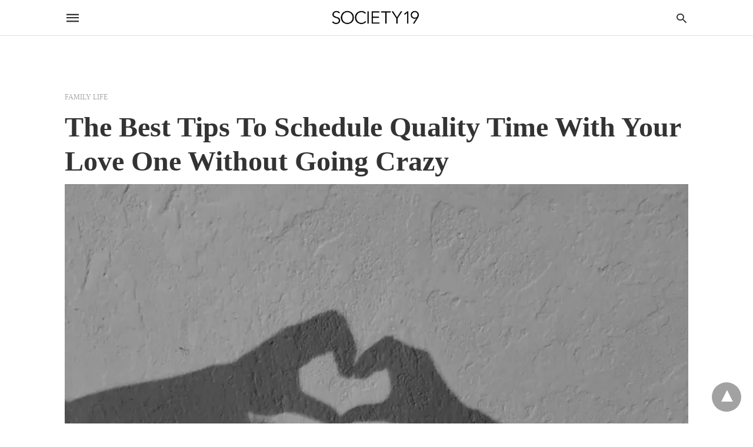

--- FILE ---
content_type: text/html; charset=UTF-8
request_url: https://www.society19.com/the-best-tips-to-schedule-quality-time-with-your-love-one-without-going-crazy/amp/
body_size: 22517
content:
<!DOCTYPE html>
<html amp lang="en-US" i-amphtml-layout="" i-amphtml-no-boilerplate="" transformed="self;v=1" i-amphtml-binding> <head><meta charset="utf-8"><meta name="viewport" content="width=device-width"><link rel="preconnect" href="//cdn.ampproject.org"><link as="script" crossorigin="anonymous" href="https://cdn.ampproject.org/v0.mjs" rel="modulepreload"><link rel="preload" href="https://cdn.ampproject.org/rtv/012105072136000/v0/amp-ad-network-doubleclick-impl-0.1.js" crossorigin><link rel="preload" href="https://cdn.ampproject.org/v0/amp-analytics-0.1.js" crossorigin><style amp-runtime="" i-amphtml-version="012512221826001">html{overflow-x:hidden!important}html.i-amphtml-fie{height:100%!important;width:100%!important}html:not([amp4ads]),html:not([amp4ads]) body{height:auto!important}html:not([amp4ads]) body{margin:0!important}body{-webkit-text-size-adjust:100%;-moz-text-size-adjust:100%;-ms-text-size-adjust:100%;text-size-adjust:100%}html.i-amphtml-singledoc.i-amphtml-embedded{-ms-touch-action:pan-y pinch-zoom;touch-action:pan-y pinch-zoom}html.i-amphtml-fie>body,html.i-amphtml-singledoc>body{overflow:visible!important}html.i-amphtml-fie:not(.i-amphtml-inabox)>body,html.i-amphtml-singledoc:not(.i-amphtml-inabox)>body{position:relative!important}html.i-amphtml-ios-embed-legacy>body{overflow-x:hidden!important;overflow-y:auto!important;position:absolute!important}html.i-amphtml-ios-embed{overflow-y:auto!important;position:static}#i-amphtml-wrapper{overflow-x:hidden!important;overflow-y:auto!important;position:absolute!important;top:0!important;left:0!important;right:0!important;bottom:0!important;margin:0!important;display:block!important}html.i-amphtml-ios-embed.i-amphtml-ios-overscroll,html.i-amphtml-ios-embed.i-amphtml-ios-overscroll>#i-amphtml-wrapper{-webkit-overflow-scrolling:touch!important}#i-amphtml-wrapper>body{position:relative!important;border-top:1px solid transparent!important}#i-amphtml-wrapper+body{visibility:visible}#i-amphtml-wrapper+body .i-amphtml-lightbox-element,#i-amphtml-wrapper+body[i-amphtml-lightbox]{visibility:hidden}#i-amphtml-wrapper+body[i-amphtml-lightbox] .i-amphtml-lightbox-element{visibility:visible}#i-amphtml-wrapper.i-amphtml-scroll-disabled,.i-amphtml-scroll-disabled{overflow-x:hidden!important;overflow-y:hidden!important}amp-instagram{padding:54px 0px 0px!important;background-color:#fff}amp-iframe iframe{box-sizing:border-box!important}[amp-access][amp-access-hide]{display:none}[subscriptions-dialog],body:not(.i-amphtml-subs-ready) [subscriptions-action],body:not(.i-amphtml-subs-ready) [subscriptions-section]{display:none!important}amp-experiment,amp-live-list>[update]{display:none}amp-list[resizable-children]>.i-amphtml-loading-container.amp-hidden{display:none!important}amp-list [fetch-error],amp-list[load-more] [load-more-button],amp-list[load-more] [load-more-end],amp-list[load-more] [load-more-failed],amp-list[load-more] [load-more-loading]{display:none}amp-list[diffable] div[role=list]{display:block}amp-story-page,amp-story[standalone]{min-height:1px!important;display:block!important;height:100%!important;margin:0!important;padding:0!important;overflow:hidden!important;width:100%!important}amp-story[standalone]{background-color:#000!important;position:relative!important}amp-story-page{background-color:#757575}amp-story .amp-active>div,amp-story .i-amphtml-loader-background{display:none!important}amp-story-page:not(:first-of-type):not([distance]):not([active]){transform:translateY(1000vh)!important}amp-autocomplete{position:relative!important;display:inline-block!important}amp-autocomplete>input,amp-autocomplete>textarea{padding:0.5rem;border:1px solid rgba(0,0,0,.33)}.i-amphtml-autocomplete-results,amp-autocomplete>input,amp-autocomplete>textarea{font-size:1rem;line-height:1.5rem}[amp-fx^=fly-in]{visibility:hidden}amp-script[nodom],amp-script[sandboxed]{position:fixed!important;top:0!important;width:1px!important;height:1px!important;overflow:hidden!important;visibility:hidden}
/*# sourceURL=/css/ampdoc.css*/[hidden]{display:none!important}.i-amphtml-element{display:inline-block}.i-amphtml-blurry-placeholder{transition:opacity 0.3s cubic-bezier(0.0,0.0,0.2,1)!important;pointer-events:none}[layout=nodisplay]:not(.i-amphtml-element){display:none!important}.i-amphtml-layout-fixed,[layout=fixed][width][height]:not(.i-amphtml-layout-fixed){display:inline-block;position:relative}.i-amphtml-layout-responsive,[layout=responsive][width][height]:not(.i-amphtml-layout-responsive),[width][height][heights]:not([layout]):not(.i-amphtml-layout-responsive),[width][height][sizes]:not(img):not([layout]):not(.i-amphtml-layout-responsive){display:block;position:relative}.i-amphtml-layout-intrinsic,[layout=intrinsic][width][height]:not(.i-amphtml-layout-intrinsic){display:inline-block;position:relative;max-width:100%}.i-amphtml-layout-intrinsic .i-amphtml-sizer{max-width:100%}.i-amphtml-intrinsic-sizer{max-width:100%;display:block!important}.i-amphtml-layout-container,.i-amphtml-layout-fixed-height,[layout=container],[layout=fixed-height][height]:not(.i-amphtml-layout-fixed-height){display:block;position:relative}.i-amphtml-layout-fill,.i-amphtml-layout-fill.i-amphtml-notbuilt,[layout=fill]:not(.i-amphtml-layout-fill),body noscript>*{display:block;overflow:hidden!important;position:absolute;top:0;left:0;bottom:0;right:0}body noscript>*{position:absolute!important;width:100%;height:100%;z-index:2}body noscript{display:inline!important}.i-amphtml-layout-flex-item,[layout=flex-item]:not(.i-amphtml-layout-flex-item){display:block;position:relative;-ms-flex:1 1 auto;flex:1 1 auto}.i-amphtml-layout-fluid{position:relative}.i-amphtml-layout-size-defined{overflow:hidden!important}.i-amphtml-layout-awaiting-size{position:absolute!important;top:auto!important;bottom:auto!important}i-amphtml-sizer{display:block!important}@supports (aspect-ratio:1/1){i-amphtml-sizer.i-amphtml-disable-ar{display:none!important}}.i-amphtml-blurry-placeholder,.i-amphtml-fill-content{display:block;height:0;max-height:100%;max-width:100%;min-height:100%;min-width:100%;width:0;margin:auto}.i-amphtml-layout-size-defined .i-amphtml-fill-content{position:absolute;top:0;left:0;bottom:0;right:0}.i-amphtml-replaced-content,.i-amphtml-screen-reader{padding:0!important;border:none!important}.i-amphtml-screen-reader{position:fixed!important;top:0px!important;left:0px!important;width:4px!important;height:4px!important;opacity:0!important;overflow:hidden!important;margin:0!important;display:block!important;visibility:visible!important}.i-amphtml-screen-reader~.i-amphtml-screen-reader{left:8px!important}.i-amphtml-screen-reader~.i-amphtml-screen-reader~.i-amphtml-screen-reader{left:12px!important}.i-amphtml-screen-reader~.i-amphtml-screen-reader~.i-amphtml-screen-reader~.i-amphtml-screen-reader{left:16px!important}.i-amphtml-unresolved{position:relative;overflow:hidden!important}.i-amphtml-select-disabled{-webkit-user-select:none!important;-ms-user-select:none!important;user-select:none!important}.i-amphtml-notbuilt,[layout]:not(.i-amphtml-element),[width][height][heights]:not([layout]):not(.i-amphtml-element),[width][height][sizes]:not(img):not([layout]):not(.i-amphtml-element){position:relative;overflow:hidden!important;color:transparent!important}.i-amphtml-notbuilt:not(.i-amphtml-layout-container)>*,[layout]:not([layout=container]):not(.i-amphtml-element)>*,[width][height][heights]:not([layout]):not(.i-amphtml-element)>*,[width][height][sizes]:not([layout]):not(.i-amphtml-element)>*{display:none}amp-img:not(.i-amphtml-element)[i-amphtml-ssr]>img.i-amphtml-fill-content{display:block}.i-amphtml-notbuilt:not(.i-amphtml-layout-container),[layout]:not([layout=container]):not(.i-amphtml-element),[width][height][heights]:not([layout]):not(.i-amphtml-element),[width][height][sizes]:not(img):not([layout]):not(.i-amphtml-element){color:transparent!important;line-height:0!important}.i-amphtml-ghost{visibility:hidden!important}.i-amphtml-element>[placeholder],[layout]:not(.i-amphtml-element)>[placeholder],[width][height][heights]:not([layout]):not(.i-amphtml-element)>[placeholder],[width][height][sizes]:not([layout]):not(.i-amphtml-element)>[placeholder]{display:block;line-height:normal}.i-amphtml-element>[placeholder].amp-hidden,.i-amphtml-element>[placeholder].hidden{visibility:hidden}.i-amphtml-element:not(.amp-notsupported)>[fallback],.i-amphtml-layout-container>[placeholder].amp-hidden,.i-amphtml-layout-container>[placeholder].hidden{display:none}.i-amphtml-layout-size-defined>[fallback],.i-amphtml-layout-size-defined>[placeholder]{position:absolute!important;top:0!important;left:0!important;right:0!important;bottom:0!important;z-index:1}amp-img[i-amphtml-ssr]:not(.i-amphtml-element)>[placeholder]{z-index:auto}.i-amphtml-notbuilt>[placeholder]{display:block!important}.i-amphtml-hidden-by-media-query{display:none!important}.i-amphtml-element-error{background:red!important;color:#fff!important;position:relative!important}.i-amphtml-element-error:before{content:attr(error-message)}i-amp-scroll-container,i-amphtml-scroll-container{position:absolute;top:0;left:0;right:0;bottom:0;display:block}i-amp-scroll-container.amp-active,i-amphtml-scroll-container.amp-active{overflow:auto;-webkit-overflow-scrolling:touch}.i-amphtml-loading-container{display:block!important;pointer-events:none;z-index:1}.i-amphtml-notbuilt>.i-amphtml-loading-container{display:block!important}.i-amphtml-loading-container.amp-hidden{visibility:hidden}.i-amphtml-element>[overflow]{cursor:pointer;position:relative;z-index:2;visibility:hidden;display:initial;line-height:normal}.i-amphtml-layout-size-defined>[overflow]{position:absolute}.i-amphtml-element>[overflow].amp-visible{visibility:visible}template{display:none!important}.amp-border-box,.amp-border-box *,.amp-border-box :after,.amp-border-box :before{box-sizing:border-box}amp-pixel{display:none!important}amp-analytics,amp-auto-ads,amp-story-auto-ads{position:fixed!important;top:0!important;width:1px!important;height:1px!important;overflow:hidden!important;visibility:hidden}amp-story{visibility:hidden!important}html.i-amphtml-fie>amp-analytics{position:initial!important}[visible-when-invalid]:not(.visible),form [submit-error],form [submit-success],form [submitting]{display:none}amp-accordion{display:block!important}@media (min-width:1px){:where(amp-accordion>section)>:first-child{margin:0;background-color:#efefef;padding-right:20px;border:1px solid #dfdfdf}:where(amp-accordion>section)>:last-child{margin:0}}amp-accordion>section{float:none!important}amp-accordion>section>*{float:none!important;display:block!important;overflow:hidden!important;position:relative!important}amp-accordion,amp-accordion>section{margin:0}amp-accordion:not(.i-amphtml-built)>section>:last-child{display:none!important}amp-accordion:not(.i-amphtml-built)>section[expanded]>:last-child{display:block!important}
/*# sourceURL=/css/ampshared.css*/</style><meta name="description" content="Quality time is something we all can now enjoy with our loved ones. However it can be hard to do so without going crazy. Check out these tips to make the most of our time at home."><meta property="og:locale" content="en_US"><meta property="og:type" content="article"><meta property="og:title" content="The Best Tips To Schedule Quality Time With Your Love One Without Going Crazy - Society19"><meta property="og:description" content="Quality time is something we all can now enjoy with our loved ones. However it can be hard to do so without going crazy. Check out these tips to make the most of our time at home."><meta property="og:url" content="https://www.society19.com/the-best-tips-to-schedule-quality-time-with-your-love-one-without-going-crazy/"><meta property="og:site_name" content="Society19"><meta property="article:publisher" content="https://www.facebook.com/TheSociety19/"><meta property="article:published_time" content="2020-05-13T22:40:02+00:00"><meta property="og:image" content="https://i2.wp.com/www.society19.com/wp-content/uploads/2020/05/B59C72CA-AB83-4502-AC34-2A562ED57935.jpeg?fit=1080%2C810&amp;ssl=1"><meta property="og:image:width" content="1080"><meta property="og:image:height" content="810"><meta property="og:image:type" content="image/jpeg"><meta name="author" content="Rudy Ruiz"><meta name="twitter:card" content="summary_large_image"><meta name="twitter:creator" content="@theSOCIETY19"><meta name="twitter:site" content="@theSOCIETY19"><meta name="msapplication-TileImage" content="https://i0.wp.com/www.society19.com/wp-content/uploads/2020/03/cropped-s19bloggers.png?fit=270%2C270&amp;ssl=1"><meta name="generator" content="AMP for WP 1.1.11"><link rel="preload" as="font" href="https://www.society19.com/wp-content/plugins/accelerated-mobile-pages/templates/design-manager/swift/fonts/icomoon.ttf" type="font/ttf" crossorigin><link rel="preload" href="https://i0.wp.com/www.society19.com/wp-content/uploads/2020/05/B59C72CA-AB83-4502-AC34-2A562ED57935.jpeg?fit=768%2C576&amp;ssl=1" as="image"><script src="https://cdn.ampproject.org/v0.mjs" async type="module" crossorigin="anonymous"></script><script async nomodule src="https://cdn.ampproject.org/v0.js" crossorigin="anonymous"></script><script custom-element="amp-ad" src="https://cdn.ampproject.org/v0/amp-ad-0.1.mjs" async type="module" crossorigin="anonymous"></script><script async nomodule src="https://cdn.ampproject.org/v0/amp-ad-0.1.js" crossorigin="anonymous" custom-element="amp-ad"></script><script custom-element="amp-analytics" src="https://cdn.ampproject.org/v0/amp-analytics-0.1.mjs" async type="module" crossorigin="anonymous"></script><script async nomodule src="https://cdn.ampproject.org/v0/amp-analytics-0.1.js" crossorigin="anonymous" custom-element="amp-analytics"></script><script custom-element="amp-bind" src="https://cdn.ampproject.org/v0/amp-bind-latest.mjs" async type="module" crossorigin="anonymous"></script><script async nomodule src="https://cdn.ampproject.org/v0/amp-bind-latest.js" crossorigin="anonymous" custom-element="amp-bind"></script><script custom-element="amp-form" src="https://cdn.ampproject.org/v0/amp-form-latest.mjs" async type="module" crossorigin="anonymous"></script><script async nomodule src="https://cdn.ampproject.org/v0/amp-form-latest.js" crossorigin="anonymous" custom-element="amp-form"></script><script custom-element="amp-skimlinks" src="https://cdn.ampproject.org/v0/amp-skimlinks-0.1.mjs" async type="module" crossorigin="anonymous"></script><script async nomodule src="https://cdn.ampproject.org/v0/amp-skimlinks-0.1.js" crossorigin="anonymous" custom-element="amp-skimlinks"></script><script custom-element="amp-sticky-ad" src="https://cdn.ampproject.org/v0/amp-sticky-ad-1.0.mjs" async type="module" crossorigin="anonymous"></script><script async nomodule src="https://cdn.ampproject.org/v0/amp-sticky-ad-1.0.js" crossorigin="anonymous" custom-element="amp-sticky-ad"></script><link rel="icon" href="https://i0.wp.com/www.society19.com/wp-content/uploads/2020/03/cropped-s19bloggers.png?fit=32%2C32&amp;ssl=1" sizes="32x32"><link rel="icon" href="https://i0.wp.com/www.society19.com/wp-content/uploads/2020/03/cropped-s19bloggers.png?fit=192%2C192&amp;ssl=1" sizes="192x192"><style amp-custom> body{font-family:'Playfair Display';font-size:16px;line-height:1.25}ol, ul{list-style-position:inside}p, ol, ul, figure{margin:0 0 1em;padding:0}a, a:active, a:visited{text-decoration:none;color:#a9a9a9}body a:hover{color:#6a6a6a}#ampforwp-jp-relatedposts{padding-top:1em;margin:1em 0;position:relative;clear:both}#ampforwp-jp-relatedposts h3.jp-relatedposts-headline{margin:0 0 1em;display:inline-block;float:left;font-size:9pt;font-weight:700;font-family:inherit}#ampforwp-jp-relatedposts .jp-relatedposts-items-visual{margin-right:-20px}#ampforwp-jp-relatedposts .jp-relatedposts-items{clear:left}#ampforwp-jp-relatedposts .jp-relatedposts-items-visual .jp-relatedposts-post{padding-right:20px;-moz-opacity:.8;opacity:.8}#ampforwp-jp-relatedposts .jp-relatedposts-items .jp-relatedposts-post{float:left;width:33%;margin:0 0 1em;box-sizing:border-box;-moz-box-sizing:border-box;-webkit-box-sizing:border-box}#ampforwp-jp-relatedposts .jp-relatedposts-items-visual h4.jp-relatedposts-post-title{text-transform:none;font-family:inherit;display:block;max-width:100%}#ampforwp-jp-relatedposts .jp-relatedposts-items p,#ampforwp-jp-relatedposts .jp-relatedposts-items time,#ampforwp-jp-relatedposts .jp-relatedposts-items-visual h4.jp-relatedposts-post-title{font-size:14px;line-height:20px;margin:0}#ampforwp-jp-relatedposts .jp-relatedposts-items .jp-relatedposts-post .jp-relatedposts-post-title a{font-size:inherit;font-weight:400;text-decoration:none;-moz-opacity:1;opacity:1}pre{white-space:pre-wrap}.left{float:left}.right{float:right}.hidden, .hide, .logo .hide{display:none}.screen-reader-text{border:0;clip:rect(1px, 1px, 1px, 1px);clip-path:inset(50%);height:1px;margin:-1px;overflow:hidden;padding:0;position:absolute;width:1px;word-wrap:normal}.clearfix{clear:both}blockquote{background:#f1f1f1;margin:10px 0 20px 0;padding:15px}blockquote p:last-child{margin-bottom:0}.amp-wp-unknown-size img{object-fit:contain}.amp-wp-enforced-sizes{max-width:100%}html,body,div,span,object,iframe,h1,h2,h3,h4,h5,h6,p,blockquote,pre,abbr,address,cite,code,del,dfn,em,img,ins,kbd,q,samp,small,strong,sub,sup,var,b,i,dl,dt,dd,ol,ul,li,fieldset,form,label,legend,table,caption,tbody,tfoot,thead,tr,th,td,article,aside,canvas,details,figcaption,figure,footer,header,hgroup,menu,nav,section,summary,time,mark,audio,video{margin:0;padding:0;border:0;outline:0;font-size:100%;vertical-align:baseline;background:transparent}body{line-height:1}article,aside,details,figcaption,figure,footer,header,hgroup,menu,nav,section{display:block}nav ul{list-style:none}blockquote,q{quotes:none}blockquote:before,blockquote:after,q:before,q:after{content:none}a{margin:0;padding:0;font-size:100%;vertical-align:baseline;background:transparent}table{border-collapse:collapse;border-spacing:0}hr{display:block;height:1px;border:0;border-top:1px solid #ccc;margin:1em 0;padding:0}input,select{vertical-align:middle}*,*:after,*:before{box-sizing:border-box;-ms-box-sizing:border-box;-o-box-sizing:border-box}.alignright{float:right;margin-left:10px}.alignleft{float:left;margin-right:10px}.aligncenter{display:block;margin-left:auto;margin-right:auto;text-align:center}amp-iframe{max-width:100%;margin-bottom:20px}amp-wistia-player{margin:5px 0px}.wp-caption{padding:0}figcaption,.wp-caption-text{font-size:12px;line-height:1.5em;margin:0;padding:.66em 10px .75em;text-align:center}amp-carousel > amp-img > img{object-fit:contain}.amp-carousel-container{position:relative;width:100%;height:100%}.amp-carousel-img img{object-fit:contain}amp-instagram{box-sizing:initial}figure.aligncenter amp-img{margin:0 auto}.rr span,.loop-date,.fbp-cnt .amp-author,.display-name,.author-name{color:#191919}.fsp-cnt .loop-category li{padding:8px 0px}.fbp-cnt h2.loop-title{padding:8px 0px}.cntr{max-width:1100px;margin:0 auto;width:100%;padding:0px 20px}@font-face{font-family:'icomoon';font-display:swap;font-style:normal;font-weight:normal;src:local('icomoon'), local('icomoon'), url('https://www.society19.com/wp-content/plugins/accelerated-mobile-pages/templates/design-manager/swift/fonts/icomoon.ttf')}header .cntr{max-width:1100px;margin:0 auto}.h_m{position:fixed;z-index:999;top:0px;width:100vw;display:inline-block;background:rgba(255,255,255,255);border-bottom:1px solid;border-color:rgba(0,0,0,0.12);padding:0 0 0 0;margin:0 0 0 0}.content-wrapper{margin-top:60px}.h_m_w{width:100%;clear:both;display:inline-flex;height:60px}.icon-src:before{content:"\e8b6";font-family:'icomoon';font-size:23px}.isc:after{content:"\e8cc";font-family:'icomoon';font-size:20px}.h-ic a:after, .h-ic a:before{color:rgba(51,51,51,1)}.h-ic{margin:0px 10px;align-self:center}.amp-logo a{line-height:0;display:inline-block;margin:0;font-size:17px;font-weight:700;text-transform:uppercase;display:inline-block;color:rgba(51,51,51,1)}.logo h1{margin:0;font-size:17px;font-weight:700;text-transform:uppercase;display:inline-block}.h-srch a{line-height:1;display:block}.amp-logo amp-img{margin:0 auto}@media(max-width:480px){.h-sing{font-size:13px}}.logo{z-index:2;flex-grow:1;align-self:center;text-align:center;line-height:0}.h-1{display:flex;order:1}.h-nav{order:-1;align-self:center;flex-basis:30px}.h-ic:last-child{margin-right:0}.lb-t{position:fixed;top:-50px;width:100%;width:100%;opacity:0;transition:opacity .5s ease-in-out;overflow:hidden;z-index:9;background:rgba(20,20,22,0.9)}.lb-t img{margin:auto;position:absolute;top:0;left:0;right:0;bottom:0;max-height:0%;max-width:0%;border:3px solid white;box-shadow:0px 0px 8px rgba(0,0,0,.3);box-sizing:border-box;transition:.5s ease-in-out}a.lb-x{display:block;width:50px;height:50px;box-sizing:border-box;background:tranparent;color:black;text-decoration:none;position:absolute;top:-80px;right:0;transition:.5s ease-in-out}a.lb-x:after{content:"\e5cd";font-family:'icomoon';font-size:30px;line-height:0;display:block;text-indent:1px;color:rgba(255,255,255,0.8)}.lb-t:target{opacity:1;top:0;bottom:0;left:0;z-index:2}.lb-t:target img{max-height:100%;max-width:100%}.lb-t:target a.lb-x{top:25px}.lb img{cursor:pointer}.lb-btn form{position:absolute;top:200px;left:0;right:0;margin:0 auto;text-align:center}.lb-btn .s{padding:10px}.lb-btn .icon-search{padding:10px;cursor:pointer}.amp-search-wrapper{width:80%;margin:0 auto;position:relative}.overlay-search:before{content:"\e8b6";font-family:'icomoon';font-size:24px;position:absolute;right:0;cursor:pointer;top:4px;color:rgba(255,255,255,0.8)}.amp-search-wrapper .icon-search{cursor:pointer;background:transparent;border:none;display:inline-block;width:30px;height:30px;opacity:0;position:absolute;z-index:100;right:0;top:0}.lb-btn .s{padding:10px;background:transparent;border:none;border-bottom:1px solid #504c4c;width:100%;color:rgba(255,255,255,0.8)}.m-ctr{background:rgba(20,20,22,0.9)}.tg, .fsc{display:none}.fsc{width:100%;height:-webkit-fill-available;position:absolute;cursor:pointer;top:0;left:0;z-index:9}.tg:checked + .hamb-mnu > .m-ctr{margin-left:0;border-right:1px solid}.tg:checked + .hamb-mnu > .m-ctr .c-btn{position:fixed;right:5px;top:5px;background:rgba(20,20,22,0.9);border-radius:50px}.m-ctr{margin-left:-100%;float:left}.tg:checked + .hamb-mnu > .fsc{display:block;background:rgba(0,0,0,.9);height:100vh}.t-btn, .c-btn{cursor:pointer}.t-btn:after{content:"\e5d2";font-family:"icomoon";font-size:28px;display:inline-block;color:rgba(51,51,51,1)}.c-btn:after{content:"\e5cd";font-family:"icomoon";font-size:20px;color:rgba(255,255,255,0.8);line-height:0;display:block;text-indent:1px}.c-btn{float:right;padding:15px 5px}header[style] label.c-btn, header[style] .lb-t:target a.lb-x{margin-top:30px}.m-ctr{transition:margin 0.3s ease-in-out}.m-ctr{width:90%;height:100%;position:absolute;z-index:99;padding:2% 0% 100vh 0%}.m-menu{display:inline-block;width:100%;padding:2px 20px 10px 20px}.m-scrl{overflow-y:scroll;display:inline-block;width:100%;max-height:94vh}.m-menu .amp-menu .toggle:after{content:"\e313";font-family:'icomoon';font-size:25px;display:inline-block;top:1px;padding:5px;transform:rotate(270deg);right:0;left:auto;cursor:pointer;border-radius:35px;color:rgba(255,255,255,0.8)}.m-menu .amp-menu li.menu-item-has-children:after{display:none}.m-menu .amp-menu li ul{font-size:14px}.m-menu .amp-menu{list-style-type:none;padding:0}.m-menu .amp-menu > li a{color:rgba(255,255,255,0.8);padding:12px 7px;margin-bottom:0;display:inline-block}.menu-btn{margin-top:30px;text-align:center}.menu-btn a{color:#fff;border:2px solid #ccc;padding:15px 30px;display:inline-block}.amp-menu li.menu-item-has-children>ul>li{width:100%}.m-menu .amp-menu li.menu-item-has-children>ul>li{padding-left:0;border-bottom:1px solid;margin:0px 10px}.m-menu .link-menu .toggle{width:100%;height:100%;position:absolute;top:0px;right:0;cursor:pointer}.m-menu .amp-menu .sub-menu li:last-child{border:none}.m-menu .amp-menu a{padding:7px 15px}.m-menu > li{font-size:17px}.amp-menu .toggle:after{position:absolute}.m-menu .toggle{float:right}.m-menu input{display:none}.m-menu .amp-menu [id^=drop]:checked + label + ul{display:block}.m-menu .amp-menu [id^=drop]:checked + .toggle:after{transform:rotate(360deg)}.hamb-mnu ::-webkit-scrollbar{display:none}.p-m-fl{width:100%;border-bottom:1px solid rgba(0, 0, 0, 0.05);background:}.p-menu{width:100%;text-align:center;margin:0px auto;padding:0px 25px 0px 25px}.p-menu ul li{display:inline-block;margin-right:21px;font-size:12px;line-height:20px;letter-spacing:1px;font-weight:400;position:relative}.p-menu ul li a{color:;padding:12px 0px 12px 0px;display:inline-block}.p-menu input{display:none}.p-menu .amp-menu .toggle:after{display:none}.p-menu{white-space:nowrap}@media(max-width:768px){.p-menu{overflow:scroll}}pre{padding:30px 15px;background:#f7f7f7;white-space:pre-wrap;;font-size:14px;color:#666666;border-left:3px solid;border-color:#a9a9a9;margin-bottom:20px}.cntn-wrp{font-family:'Sumana'}table{display:-webkit-box;overflow-x:auto;word-break:normal}.author-tw:after{content:"";background-image:url([data-uri]);background-size:cover;width:15px;height:15px;display:inline-block;background-color:#000;border-radius:3px;margin:0px 5px;text-decoration:none}.author-tw:hover{text-decoration:none}.artl-cnt table{margin:0 auto;text-align:center;width:100%}p.nocomments{padding:10px;color:#fff}.tl-exc{font-size:16px;color:#444;margin-top:10px;line-height:20px}.amp-category span:nth-child(1){display:none}.amp-category span a, .amp-category span{color:#a9a9a9;font-size:12px;font-weight:500;text-transform:uppercase}.amp-category span a:hover{color:#6a6a6a}.amp-category span:after{content:"/";display:inline-block;margin:0px 5px 0px 5px;position:relative;top:1px;color:rgba(0, 0, 0, 0.25)}.amp-category span:last-child:after{display:none}.sp{width:100%;margin-top:20px;display:inline-block}.amp-post-title{font-size:48px;line-height:58px;color:#333;margin:0;padding-top:15px}.sf-img{text-align:center;width:100%;display:inline-block;height:auto;margin-bottom:33px}.sf-img figure{margin:0}.sf-img .wp-caption-text{width:100%;text-align:left;margin:0 auto;color:#a1a1a1;font-size:14px;line-height:20px;font-weight:500;border-bottom:1px solid #ccc;padding:15px 0px}.sf-img .wp-caption-text:before{content:"\e412";font-family:'icomoon';font-size:24px;position:relative;top:4px;opacity:0.4;margin-right:5px}.sp-cnt{margin-top:40px;clear:both;width:100%;display:inline-block}.sp-rl{display:inline-flex;width:100%}.sp-rt{width:72%;margin-left:60px;flex-direction:column;justify-content:space-around;order:1}.sp-lt{display:flex;flex-direction:column;flex:1 0 20%;order:0;max-width:237px}.ss-ic, .sp-athr, .amp-tags, .post-date{padding-bottom:20px;border-bottom:1px dotted #ccc}.shr-txt, .athr-tx, .amp-tags > span:nth-child(1), .amp-related-posts-title, .related-title, .r-pf h3{margin-bottom:12px}.shr-txt, .athr-tx, .r-pf h3, .amp-tags > span:nth-child(1), .amp-related-posts-title, .post-date, .related-title{display:block}.shr-txt, .athr-tx, .r-pf h3, .amp-tags > span:nth-child(1), .amp-related-posts-title, .post-date, .related-title{text-transform:uppercase;font-size:12px;color:#666;font-weight:400}.loop-date, .post-edit-link{display:inline-block}.post-date .post-edit-link{color:#a9a9a9;float:right}.post-date .post-edit-link:hover{color:#6a6a6a}.sp-athr, .amp-tags, .post-date{margin-top:20px}.sp-athr .author-details a, .sp-athr .author-details, .amp-tags span a, .amp-tag{font-size:15px;color:#a9a9a9;font-weight:400;line-height:1.5}.amp-tags .amp-tag:after{content:"/";display:inline-block;padding:0px 10px;position:relative;top:-1px;color:#ccc;font-size:12px}.amp-tags .amp-tag:last-child:after{display:none}.ss-ic li:before{border-radius:2px;text-align:center;padding:4px 6px}.sgl table{width:100%;margin-bottom:25px}.sgl th, .sgl td{padding:0.5em 1em;border:1px solid #ddd}.shr-txt{display:none}.sp-athr{margin-top:0}.sp-rt .ss-ic{padding-bottom:10px;margin-bottom:20px}.cntn-wrp{font-size:18px;color:#000;line-height:1.7;word-break:break-word}.cntn-wrp small{font-size:11px;line-height:1.2;color:#111}.cntn-wrp p, .cntn-wrp ul, .cntn-wrp ol{margin:0px 0px 30px 0px;word-break:break-word}.cntn-wrp .wp-block-image,.wp-block-embed{margin:15px 0px}.wp-block-embed{margin-top:45px}figure.wp-block-embed-twitter{margin:0}.wp-block-embed blockquote a{position:absolute;height:285px;z-index:9;margin-top:-40px}@media(max-width:768px){.wp-block-embed blockquote a{width:90%;height:209px;margin-top:-95px}.wp-block-embed{margin-top:95px}}.artl-cnt ul li, .artl-cnt ol li{list-style-type:none;position:relative;padding-left:20px}.artl-cnt ul li:before{content:"";display:inline-block;width:5px;height:5px;background:#333;position:absolute;top:12px;left:0px}.artl-cnt ol li{list-style-type:decimal;position:unset;padding:0}.sp-rt p strong, .pg p strong{font-weight:700}@supports (-webkit-overflow-scrolling:touch){.m-ctr{overflow:initial}}@supports not (-webkit-overflow-scrolling:touch){.m-ctr{overflow:scroll}}.m-scrl{display:inline-block;width:100%;max-height:94vh}.srp{margin-top:20px}.srp .amp-related-posts amp-img{float:left;width:100%;margin:0px;height:100%}.srp ul li{display:inline-block;line-height:1.3;margin-bottom:24px;list-style-type:none;width:100%}.srp ul li:last-child{margin-bottom:0px}.has_thumbnail:hover{opacity:0.7}.has_thumbnail:hover .related_link a{color:#a9a9a9}.related_link{margin-top:10px}.related_link a{color:#333}.related_link p{word-break:break-word;color:#444;font-size:15px;line-height:20px;letter-spacing:0.10px;margin-top:5px;font-weight:400}.amp-related-posts ul{list-style-type:none}.r-pf{margin-top:40px;display:inline-block;width:100%}.sp-rt .amp-author{padding:20px 20px;border-radius:0;background:#f9f9f9;border:1px solid #ececec;display:inline-block;width:100%}.sp-rt .amp-author-image{float:left}.amp-author-image amp-img{border-radius:50%;margin:0px 12px 5px 0px;display:block;width:50px}.author-details p{margin:0;font-size:13px;line-height:20px;color:#666;padding-top:4px}#pagination{margin-top:30px;border-top:1px dotted #ccc;padding:20px 5px 0px 5px;;font-size:16px;line-height:24px;font-weight:400}.next{float:right;width:45%;text-align:right;position:relative;margin-top:10px}.next a, .prev a{color:#333}.prev{float:left;width:45%;position:relative;margin-top:10px}.prev span{text-transform:uppercase;font-size:12px;color:#666;display:block;position:absolute;top:-26px}.next span{text-transform:uppercase;font-size:12px;color:#666;display:block;font-weight:400;position:absolute;top:-26px;right:0}.next:hover a, .prev:hover a{color:#6a6a6a}.prev:after{border-left:1px dotted #ccc;content:"";height:calc(100% - -10px);right:-50px;position:absolute;top:50%;transform:translate(0px, -50%);width:2px}.ampforwp_post_pagination{width:100%;text-align:center;display:inline-block}.ampforwp_post_pagination p{margin:0;font-size:18px;color:#444;font-weight:500;margin-bottom:10px}.ampforwp_post_pagination p a{color:#005be2;padding:0px 10px}.sp-rt .amp-author{margin-top:5px}.cntn-wrp a{margin:10px 0px;color:#a9a9a9}.loop-wrapper{display:flex;flex-wrap:wrap;margin:-15px}.loop-category li{display:inline-block;list-style-type:none;margin-right:10px;font-size:10px;font-weight:600;letter-spacing:1.5px}.loop-category li a{color:#555;text-transform:uppercase}.loop-category li:hover a{color:#005be2}.fsp-cnt p{color:#444;font-size:13px;line-height:20px;letter-spacing:0.10px;word-break:break-word}.fsp:hover h2 a{color:#6a6a6a}.fsp h2 a, .fsp h3 a{color:#191919}.fsp{margin:15px;flex-basis:calc(33.33% - 30px)}.fsp-img{margin-bottom:10px}.fsp h2, .fsp h3{margin:0px 0px 5px 0px;font-size:20px;line-height:25px;font-weight:500}.fsp-cnt .loop-category{margin-bottom:20px}.fsp-cnt .loop-category li{font-weight:500}blockquote{margin-bottom:20px}blockquote p{font-size:34px;line-height:1.4;font-weight:700;position:relative;padding:30px 0 0 0}blockquote p:before{content:"";border-top:8px solid #000;width:115px;line-height:40px;display:inline-block;position:absolute;top:0}@media(max-width:1110px){.cntr{width:100%;padding:0px 20px}.sp-rt{margin-left:30px}}@media(max-width:768px){.tl-exc{font-size:14px;margin-top:3px;line-height:22px}.sp-rl{display:inline-block;width:100%}.sp-lt{width:100%;margin-top:20px;max-width:100%}.sp-cnt{margin-top:15px}.r-pf h3{padding-top:20px;border-top:1px dotted #ccc}.r-pf{margin-top:20px}.sp-rt{width:100%;margin-left:0}.sp-rt .amp-author{padding:20px 15px}#pagination{margin:20px 0px 20px 0px;border-top:none}.amp-post-title{padding-top:10px}.fsp{flex-basis:calc(100% - 30px)}.fsp-img{width:40%;float:left;margin-right:20px}.fsp-cnt{width:54%;float:left}.srp .related_link{font-size:20px;line-height:1.4;font-weight:600}.rlp-image{width:200px;float:left;margin-right:15px;display:flex;flex-direction:column}.rlp-cnt{display:flex}}@media(max-width:480px){.loop-wrapper{margin-top:15px}.cntn-wrp p{line-height:1.65}.rp .has_related_thumbnail{width:100%}.rlp-image{width:100%;float:none;margin-right:0px}.rlp-cnt{width:100%;float:none}.amp-post-title{font-size:32px;line-height:44px}.amp-category span a{font-size:12px}.sf-img{margin-bottom:20px}.sp{margin-top:20px}.menu-btn a{padding:10px 20px;font-size:14px}.next, .prev{float:none;width:100%}#pagination{padding:10px 0px 0px}#respond{margin:0}.next a{margin-bottom:45px;display:inline-block}.prev:after{display:none}.author-details p{font-size:12px;line-height:18px}.sf-img .wp-caption-text{width:100%;padding:10px 15px}.fsp-img{width:100%;float:none;margin-right:0px}.fsp-cnt{width:100%;float:none}.fsp{border:none;padding:0}.fsp-cnt{padding:0px 15px 0px 14px}.r-pf .fsp-cnt{padding:0px}blockquote p{font-size:20px}}@media(max-width:425px){.sp-rt .amp-author{margin-bottom:10px}#pagination{margin:20px 0px 10px 0px}.fsp h2, .fsp h3{font-size:24px;font-weight:600}}@media(max-width:320px){.cntn-wrp p{font-size:16px}}.m-srch #amp-search-submit{cursor:pointer;background:transparent;border:none;display:inline-block;width:30px;height:30px;opacity:0;position:absolute;z-index:100;right:0;top:0}.m-srch .amp-search-wrapper{border:1px solid rgba(255,255,255,0.8);background:rgba(255,255,255,0.8);width:100%;border-radius:60px}.m-srch .s{padding:10px 15px;border:none;width:100%;color:rgba(20,20,22,0.9);background:rgba(255,255,255,0.8);border-radius:60px}.m-srch{border-top:1px solid;padding:20px}.m-srch .overlay-search:before{color:rgba(20,20,22,0.9);padding-right:10px;top:6px}.cp-rgt{font-size:11px;line-height:1.2;color:rgba(255,255,255,0.8);padding:20px;text-align:center;border-top:1px solid}.cp-rgt a{color:rgba(255,255,255,0.8);border-bottom:1px solid rgba(255,255,255,0.8);margin-left:10px}.cp-rgt .view-non-amp{display:none}a.btt:hover{cursor:pointer}.sp-rt{margin:0;width:100%}.sp-rt .amp-author{margin-top:20px}.sp-artl .srp ul{display:flex;flex-wrap:wrap}.sp-artl .srp .has_thumbnail{flex-basis:calc(33.33% - 30px)}.sf-img .wp-caption-text{width:100%}@media(min-width:768px){li.has_thumbnail:nth-child(even){margin-left:30px}}@media(max-width:768px){.sp-artl .srp .has_thumbnail{flex-basis:calc(100% - 30px)}.r-pf h3{padding:15px 0px 0px}.r-pf .loop-wrapper{margin-left:-13px}}@media(max-width:768px){.sdbr-right{width:100%}.b-w .hmp, .arch-psts{width:100%;padding:0}.b-w, .arch-dsgn{display:block}.b-w .fsp, .arch-psts .fsp{flex-basis:calc(100%)}}.footer{margin-top:80px}.f-menu ul li .sub-menu{display:none}.f-menu ul li{display:inline-block;margin-right:20px}.f-menu ul li a{padding:0;color:#575656}.f-menu ul > li:hover a{color:#6a6a6a}.f-menu{font-size:14px;line-height:1.4;margin-bottom:30px}.rr{font-size:12px;color:rgba(136,136,136,1)}.rr span{margin:0 10px 0 0px}.f-menu ul li.menu-item-has-children:hover > ul{display:none}.f-menu ul li.menu-item-has-children:after{display:none}.f-w-f1{padding:70px 0 70px 0;width:100%;border-top:1px solid rgba(238,238,238,1)}.f-w{display:inline-flex;width:100%;flex-wrap:wrap;margin:15px -15px 0px}.f-w-f2{text-align:center;border-top:1px solid rgba(238,238,238,1);padding:50px 0 50px 0}.w-bl{margin-left:0;display:flex;flex-direction:column;position:relative;flex:1 0 22%;margin:0 15px 30px;line-height:1.5;font-size:14px}.w-bl h4{font-size:12px;font-weight:500;margin-bottom:20px;text-transform:uppercase;letter-spacing:1px;padding-bottom:4px}.w-bl ul li{list-style-type:none;margin-bottom:15px}.w-bl ul li:last-child{margin-bottom:0}.w-bl ul li a{text-decoration:none}.w-bl .menu li .sub-menu, .w-bl .lb-x{display:none}.w-bl .menu li .sub-menu, .w-bl .lb-x{display:none}.w-bl table{border-collapse:collapse;margin:0 0 1.5em;width:100%}.w-bl tr{border-bottom:1px solid #eee}.w-bl th, .w-bl td{text-align:center}.w-bl td{padding:0.4em}.w-bl th:first-child, .w-bl td:first-child{padding-left:0}.w-bl thead th{border-bottom:2px solid #bbb;padding-bottom:0.5em;padding:0.4em}.w-bl .calendar_wrap caption{font-size:14px;margin-bottom:10px}.w-bl form{display:inline-flex;flex-wrap:wrap;align-items:center}.w-bl .search-submit{text-indent:-9999px;padding:0;margin:0;background:transparent;line-height:0;display:inline-block;opacity:0}.w-bl .search-button:after{content:"\e8b6";font-family:'icomoon';font-size:23px;display:inline-block;cursor:pointer}.w-bl .search-field{border:1px solid #ccc;padding:6px 10px}.f-menu{font-size:14px;line-height:1.4;margin-bottom:30px}.f-menu ul li{display:inline-block;margin-right:20px}.f-menu .sub-menu{display:none}.rr{font-size:13px;color:rgba(136,136,136,1)}@media(max-width:768px){.footer{margin-top:60px}.w-bl{flex:1 0 22%}.f-menu ul li{margin-bottom:10px}}@media(max-width:480px){.footer{margin-top:50px}.f-w-f1{padding:45px 0px 10px 0px}.f-w-f2{padding:25px 0px}.f-w{display:block;margin:15px 0px 0px}.w-bl{margin-bottom:40px}.w-bl{flex:100%}.w-bl ul li{margin-bottom:11px}.f-menu ul li{display:inline-block;line-height:1.8;margin-right:13px}.f-menu .amp-menu > li a{padding:0;font-size:12px;color:#7a7a7a}.rr{margin-top:15px;font-size:11px}}@media(max-width:425px){.footer{margin-top:35px}.f-w-f1{padding:35px 0px 10px 0px}.w-bl h4{margin-bottom:15px}}.ss-ic ul li{font-family:'icomoon';list-style-type:none;display:inline-block}.ss-ic li a{color:#fff;padding:5px;border-radius:3px;margin:0px 10px 10px 0px;display:inline-block}.ss-ic li a.s_tw{color:#FFFFFF}.s_tw{background:#000000}.ss-ic li a.s_li{color:#00cc00}.ss-ic ul li .s_fb{color:#fff;background:#3b5998}.s_fb:after{content:"\e92d"}.s_tw:after{content:"\e942";color:#fff}.s_tw:after{content:"";background-image:url("[data-uri]");background-size:cover;width:16px;height:16px;display:inline-block}.s_lk{background:#0077b5}.s_lk:after{content:"\e934"}.s_pt{background:#bd081c}.s_pt:after{content:"\e937"}.s_em{background:#b7b7b7}.s_em:after{content:"\e930"}.s_wp{background:#075e54}.s_wp:after{content:"\e946"}.s_flipboard{background:#f52828}.s_rd{background:#ff4500}.s_rd:after{content:"\e938"}.s_tb{background:#35465c}.s_tb:after{content:"\e940"}.s_fd{background:#f52828}.content-wrapper a, .breadcrumb ul li a, .srp ul li, .rr a{transition:all 0.3s ease-in-out 0s}[class^="icon-"], [class*=" icon-"]{font-family:'icomoon';speak:none;font-style:normal;font-weight:normal;font-variant:normal;text-transform:none;line-height:1;-webkit-font-smoothing:antialiased;-moz-osx-font-smoothing:grayscale}@media (min-width:768px){.wp-block-columns{display:flex}.wp-block-column{max-width:50%;margin:0px 10px}}.cntn-wrp a[id]:before, .cntn-wrp div[id]:before{display:block;content:" ";margin-top:-107px;height:107px;visibility:hidden}amp-facebook-like{max-height:28px;top:6px;margin-right:10px}.ampforwp-blocks-gallery-caption{font-size:16px}.m-s-i li a.s_telegram:after{content:"\e93f"}.cntn-wrp h1, .cntn-wrp h2, .cntn-wrp h3, .cntn-wrp h4, .cntn-wrp h5, h6{margin-bottom:5px}.cntn-wrp h1{font-size:32px}.cntn-wrp h2{font-size:27px}.cntn-wrp h3{font-size:24px}.cntn-wrp h4{font-size:20px}.cntn-wrp h5{font-size:17px}.cntn-wrp h6{font-size:15px}figure.amp-featured-image{margin:10px 0}@supports (-webkit-touch-callout:none){.header .tg + .hamb-mnu, .header .tg:checked + .hamb-mnu{position:initial}}.amp-wp-content table, .cntn-wrp.artl-cnt table{height:auto}amp-img.amp-wp-enforced-sizes[layout=intrinsic] > img, .amp-wp-unknown-size > img{object-fit:contain}.rtl amp-carousel{direction:ltr}.rtl .amp-menu .toggle:after{left:0;right:unset}.sharedaddy li{display:none}sub{vertical-align:sub;font-size:small}sup{vertical-align:super;font-size:small}@media only screen and (max-width:480px){svg{max-width:250px;max-height:250px}}h2.amp-post-title{word-break:break-word;word-wrap:break-word}h2.amp-wp-sub-title{word-break:break-word;word-wrap:break-word}h2.amp-wp-sub-title{font-size:20px;line-height:1.4em;margin-top:0px;color:#a0a0a0}h2.amp-wp-sub-title.center{text-align:center}@media (min-width:768px){.artl-cnt .wp-block-column{max-width:100%}}.wp-block-jetpack-slideshow_container.swiper-container amp-selector{display:none}.wp-block-jetpack-slideshow_slide.amp-carousel-slide{height:auto;margin-bottom:20px}h1,h2,h3,h4,h5,h6,.amp-wp-title{font-family:1}.btt{position:fixed;bottom:20px;right:20px;background:rgba(71, 71, 71, 0.5);color:#fff;border-radius:100%;width:50px;height:50px;text-decoration:none}.btt:hover{color:#fff;background:#474747}.btt:before{content:'\25be';display:block;font-size:35px;font-weight:600;color:#fff;transform:rotate(180deg);text-align:center;line-height:1.5} .wp-block-table{min-width:240px}table.wp-block-table.alignright,table.wp-block-table.alignleft,table.wp-block-table.aligncenter{width:auto}table.wp-block-table.aligncenter{width:50%}table.wp-block-table.alignfull,table.wp-block-table.alignwide{display:table}table{overflow-x:auto}table a:link{font-weight:bold;text-decoration:none}table a:visited{color:#999999;font-weight:bold;text-decoration:none}table a:active, table a:hover{color:#bd5a35;text-decoration:underline}table{font-family:Arial, Helvetica, sans-serif;color:#666;font-size:15px;text-shadow:1px 1px 0px #fff;background:inherit;margin:0px;width:95%}table th{padding:21px 25px 22px 25px;border-top:1px solid #fafafa;border-bottom:1px solid #e0e0e0;background:#ededed}table th:first-child{text-align:left;padding-left:20px}table tr:first-child th:first-child{-webkit-border-top-left-radius:3px;border-top-left-radius:3px}table tr:first-child th:last-child{-webkit-border-top-right-radius:3px;border-top-right-radius:3px}table tr{text-align:center;padding-left:20px;border:2px solid #eee}table td:first-child{padding-left:20px;border-left:0}table td{padding:18px;border-top:1px solid #ffffff;border-bottom:1px solid #e0e0e0;border-left:1px solid #e0e0e0}table tr.even td{background:#f6f6f6;background:-webkit-gradient(linear, left top, left bottom, from(#f8f8f8), to(#f6f6f6))}table tr:last-child td{border-bottom:0}table tr:last-child td:first-child{-webkit-border-bottom-left-radius:3px;border-bottom-left-radius:3px}table tr:last-child td:last-child{-webkit-border-bottom-right-radius:3px;border-bottom-right-radius:3px}@media screen and (min-width:650px){table{display:inline-table}}.has-text-align-left{text-align:left}.has-text-align-right{text-align:right}.has-text-align-center{text-align:center}.collapsible-captions amp-img img{object-fit:contain}.web-stories-list__story-poster amp-img{width:100%;height:100%}@font-face{font-family:Playfair Display;font-display:optional;font-style:normal;font-weight:400;src:local('Playfair Display Regular '), local('Playfair Display-Regular'), url(https://fonts.gstatic.com/s/playfairdisplay/v30/nuFvD-vYSZviVYUb_rj3ij__anPXJzDwcbmjWBN2PKdFvUDQZNLo_U2r.ttf)}@font-face{font-family:Playfair Display;font-display:optional;font-style:normal;font-weight:700;src:local('Playfair Display Bold '), local('Playfair Display-Bold'), url(https://fonts.gstatic.com/s/playfairdisplay/v30/nuFvD-vYSZviVYUb_rj3ij__anPXJzDwcbmjWBN2PKeiukDQZNLo_U2r.ttf)}@font-face{font-family:Sumana;font-display:optional;font-style:normal;font-weight:400;src:local('Sumana Regular '), local('Sumana-Regular'), url(https://fonts.gstatic.com/s/sumana/v10/4UaDrE5TqRBjGj-G8Bji76zR4w.ttf)}@font-face{font-family:Sumana;font-display:optional;font-style:normal;font-weight:700;src:local('Sumana Bold '), local('Sumana-Bold'), url(https://fonts.gstatic.com/s/sumana/v10/4UaArE5TqRBjGj--TDfG54fN6ppsKg.ttf)}amp-web-push-widget button.amp-subscribe{display:inline-flex;align-items:center;border-radius:5px;border:0;box-sizing:border-box;margin:0;padding:10px 15px;cursor:pointer;outline:none;font-size:15px;font-weight:500;background:#4A90E2;margin-top:7px;color:white;box-shadow:0 1px 1px 0 rgba(0, 0, 0, 0.5);-webkit-tap-highlight-color:rgba(0, 0, 0, 0)}.wp-block-jetpack-rating-star span:not([aria-hidden="true"]){display:none}.amp-logo amp-img{width:159px}.amp-menu input{display:none}.amp-menu li.menu-item-has-children ul{display:none}.amp-menu li{position:relative;display:block}.amp-menu > li a{display:block}div.acss6c945{clear:both;display:block;margin:8px auto;text-align:center}.code-block-center{margin:8px auto;text-align:center;display:block;clear:both}.code-block-{}.code-block-589d62e9c3faccf890cee62c73deeeaf{position:fixed;z-index:9995;bottom:0px;text-align:center;left:50%;transform:translate(-50%)}.code-block-default{margin:8px 0;clear:both}.ai-align-left *{margin:0 auto 0 0;text-align:left}.ai-align-right *{margin:0 0 0 auto;text-align:right}.ai-center *{margin:0 auto;text-align:center}.icon-widgets:before{content:"\e1bd"}.icon-search:before{content:"\e8b6"}.icon-shopping-cart:after{content:"\e8cc"}</style><title>The Best Tips To Schedule Quality Time With Your Love One Without Going Crazy - Society19</title><link rel="canonical" href="https://www.society19.com/the-best-tips-to-schedule-quality-time-with-your-love-one-without-going-crazy/"><script type="application/ld+json" class="yoast-schema-graph">{"@context":"https://schema.org","@graph":[{"@type":"Article","@id":"https://www.society19.com/the-best-tips-to-schedule-quality-time-with-your-love-one-without-going-crazy/#article","isPartOf":{"@id":"https://www.society19.com/the-best-tips-to-schedule-quality-time-with-your-love-one-without-going-crazy/"},"author":{"name":"Rudy Ruiz","@id":"https://www.society19.com/#/schema/person/024e68528f2f90f8edbbb2f2640bf0c8"},"headline":"The Best Tips To Schedule Quality Time With Your Love One Without Going Crazy","datePublished":"2020-05-13T22:40:02+00:00","mainEntityOfPage":{"@id":"https://www.society19.com/the-best-tips-to-schedule-quality-time-with-your-love-one-without-going-crazy/"},"wordCount":1103,"publisher":{"@id":"https://www.society19.com/#organization"},"image":{"@id":"https://www.society19.com/the-best-tips-to-schedule-quality-time-with-your-love-one-without-going-crazy/#primaryimage"},"thumbnailUrl":"https://i0.wp.com/www.society19.com/wp-content/uploads/2020/05/B59C72CA-AB83-4502-AC34-2A562ED57935.jpeg?fit=1080%2C810&ssl=1","keywords":["relationships"],"articleSection":["Family Life"],"inLanguage":"en-US"},{"@type":"WebPage","@id":"https://www.society19.com/the-best-tips-to-schedule-quality-time-with-your-love-one-without-going-crazy/","url":"https://www.society19.com/the-best-tips-to-schedule-quality-time-with-your-love-one-without-going-crazy/","name":"The Best Tips To Schedule Quality Time With Your Love One Without Going Crazy - Society19","isPartOf":{"@id":"https://www.society19.com/#website"},"primaryImageOfPage":{"@id":"https://www.society19.com/the-best-tips-to-schedule-quality-time-with-your-love-one-without-going-crazy/#primaryimage"},"image":{"@id":"https://www.society19.com/the-best-tips-to-schedule-quality-time-with-your-love-one-without-going-crazy/#primaryimage"},"thumbnailUrl":"https://i0.wp.com/www.society19.com/wp-content/uploads/2020/05/B59C72CA-AB83-4502-AC34-2A562ED57935.jpeg?fit=1080%2C810&ssl=1","datePublished":"2020-05-13T22:40:02+00:00","description":"Quality time is something we all can now enjoy with our loved ones. However it can be hard to do so without going crazy. Check out these tips to make the most of our time at home.","inLanguage":"en-US","potentialAction":[{"@type":"ReadAction","target":["https://www.society19.com/the-best-tips-to-schedule-quality-time-with-your-love-one-without-going-crazy/"]}]},{"@type":"ImageObject","inLanguage":"en-US","@id":"https://www.society19.com/the-best-tips-to-schedule-quality-time-with-your-love-one-without-going-crazy/#primaryimage","url":"https://i0.wp.com/www.society19.com/wp-content/uploads/2020/05/B59C72CA-AB83-4502-AC34-2A562ED57935.jpeg?fit=1080%2C810&ssl=1","contentUrl":"https://i0.wp.com/www.society19.com/wp-content/uploads/2020/05/B59C72CA-AB83-4502-AC34-2A562ED57935.jpeg?fit=1080%2C810&ssl=1","width":1080,"height":810},{"@type":"WebSite","@id":"https://www.society19.com/#website","url":"https://www.society19.com/","name":"Society19","description":"","publisher":{"@id":"https://www.society19.com/#organization"},"potentialAction":[{"@type":"SearchAction","target":{"@type":"EntryPoint","urlTemplate":"https://www.society19.com/?s={search_term_string}"},"query-input":{"@type":"PropertyValueSpecification","valueRequired":true,"valueName":"search_term_string"}}],"inLanguage":"en-US"},{"@type":"Organization","@id":"https://www.society19.com/#organization","name":"Society19 Media LLC","url":"https://www.society19.com/","logo":{"@type":"ImageObject","inLanguage":"en-US","@id":"https://www.society19.com/#/schema/logo/image/","url":"https://i1.wp.com/www.society19.com/wp-content/uploads/2017/02/logo_transparent.png?fit=1200%2C360&ssl=1","contentUrl":"https://i1.wp.com/www.society19.com/wp-content/uploads/2017/02/logo_transparent.png?fit=1200%2C360&ssl=1","width":1200,"height":360,"caption":"Society19 Media LLC"},"image":{"@id":"https://www.society19.com/#/schema/logo/image/"},"sameAs":["https://www.facebook.com/TheSociety19/","https://x.com/theSOCIETY19","https://www.instagram.com/society19/","https://www.linkedin.com/company/society19/","https://www.pinterest.com/society19/"]},{"@type":"Person","@id":"https://www.society19.com/#/schema/person/024e68528f2f90f8edbbb2f2640bf0c8","name":"Rudy Ruiz","image":{"@type":"ImageObject","inLanguage":"en-US","@id":"https://www.society19.com/#/schema/person/image/","url":"https://secure.gravatar.com/avatar/5d3cbc5843135fb6be6f9784ff3a2cb2302efa05fe39a362f4a3239241730601?s=96&d=mm&r=g","contentUrl":"https://secure.gravatar.com/avatar/5d3cbc5843135fb6be6f9784ff3a2cb2302efa05fe39a362f4a3239241730601?s=96&d=mm&r=g","caption":"Rudy Ruiz"},"url":"https://www.society19.com/author/rudy-ruiz/"}]}</script><link rel="apple-touch-icon" href="https://i0.wp.com/www.society19.com/wp-content/uploads/2020/03/cropped-s19bloggers.png?resize=180%2C180&amp;ssl=1"></head> <body data-amp-auto-lightbox-disable class="body single-post 240269 post-id-240269 singular-240269 amp-single post 1.1.11"> <div id="backtotop"></div><amp-analytics type="googleanalytics" config="https://amp.analytics-debugger.com/ga4.json" data-credentials="include" class="i-amphtml-layout-fixed i-amphtml-layout-size-defined" style="width:1px;height:1px" i-amphtml-layout="fixed"> <script type="application/json">{"vars": {"GA4_MEASUREMENT_ID": "G-G0163N3S88","GA4_ENDPOINT_HOSTNAME": "www.google-analytics.com","DEFAULT_PAGEVIEW_ENABLED": true,"GOOGLE_CONSENT_ENABLED": false,"WEBVITALS_TRACKING": false,"PERFORMANCE_TIMING_TRACKING": false,"SEND_DOUBLECLICK_BEACON": false
}}</script> </amp-analytics> <header class="header h_m h_m_1"> <input type="checkbox" id="offcanvas-menu" on="change:AMP.setState({ offcanvas_menu: (event.checked ? true : false) })" class="tg"> <div class="hamb-mnu"> <aside class="m-ctr"> <div class="m-scrl"> <div class="menu-heading clearfix"> <label for="offcanvas-menu" class="c-btn"></label> </div> <nav class="m-menu"> <ul id="menu-main-menu" class="amp-menu"><li id="menu-item-116065" class="menu-item menu-item-type-taxonomy menu-item-object-category menu-item-has-children menu-item-116065 "><a href="https://www.society19.com/fashion/" class="dropdown-toggle" data-toggle="dropdown">Fashion</a> <input type="checkbox" id="drop-2"><label for="drop-2" class="toggle"></label><ul class="sub-menu"> <li id="menu-item-116071" class="menu-item menu-item-type-taxonomy menu-item-object-category menu-item-116071 "><a href="https://www.society19.com/men/">Men’s Fashion</a></li> <li id="menu-item-116072" class="menu-item menu-item-type-taxonomy menu-item-object-category menu-item-116072 "><a href="https://www.society19.com/fashion-trends/">Women’s Fashion</a></li> <li id="menu-item-116073" class="menu-item menu-item-type-taxonomy menu-item-object-category menu-item-116073 "><a href="https://www.society19.com/shopping-tips/">Shopping Tips</a></li> </ul> </li> <li id="menu-item-116063" class="menu-item menu-item-type-taxonomy menu-item-object-category menu-item-has-children menu-item-116063 "><a href="https://www.society19.com/beauty/" class="dropdown-toggle" data-toggle="dropdown">Beauty</a> <input type="checkbox" id="drop-3"><label for="drop-3" class="toggle"></label><ul class="sub-menu"> <li id="menu-item-116074" class="menu-item menu-item-type-taxonomy menu-item-object-category menu-item-116074 "><a href="https://www.society19.com/makeup/">Makeup</a></li> <li id="menu-item-116075" class="menu-item menu-item-type-taxonomy menu-item-object-category menu-item-116075 "><a href="https://www.society19.com/hair/">Hair</a></li> <li id="menu-item-116076" class="menu-item menu-item-type-taxonomy menu-item-object-category menu-item-116076 "><a href="https://www.society19.com/nails/">Nails</a></li> </ul> </li> <li id="menu-item-139058" class="menu-item menu-item-type-taxonomy menu-item-object-category menu-item-has-children menu-item-139058 "><a href="https://www.society19.com/lifestyle/" class="dropdown-toggle" data-toggle="dropdown">Lifestyle</a> <input type="checkbox" id="drop-4"><label for="drop-4" class="toggle"></label><ul class="sub-menu"> <li id="menu-item-139059" class="menu-item menu-item-type-taxonomy menu-item-object-category menu-item-139059 "><a href="https://www.society19.com/lifestyle/horoscopes/">Horoscopes</a></li> <li id="menu-item-139060" class="menu-item menu-item-type-taxonomy menu-item-object-category menu-item-139060 "><a href="https://www.society19.com/lifestyle/quizzes/">Quizzes</a></li> <li id="menu-item-116068" class="menu-item menu-item-type-taxonomy menu-item-object-category menu-item-116068 "><a href="https://www.society19.com/health-fitness/">Health &amp; Fitness</a></li> <li id="menu-item-117257" class="menu-item menu-item-type-taxonomy menu-item-object-category menu-item-117257 "><a href="https://www.society19.com/exercise/">Fitness</a></li> <li id="menu-item-117258" class="menu-item menu-item-type-taxonomy menu-item-object-category menu-item-117258 "><a href="https://www.society19.com/food/">Food &amp; Drink</a></li> <li id="menu-item-116069" class="menu-item menu-item-type-taxonomy menu-item-object-category menu-item-116069 "><a href="https://www.society19.com/travel/">Travel</a></li> <li id="menu-item-154672" class="menu-item menu-item-type-taxonomy menu-item-object-category menu-item-154672 "><a href="https://www.society19.com/lifestyle/girlboss/">GirlBoss</a></li> </ul> </li> <li id="menu-item-116067" class="menu-item menu-item-type-taxonomy menu-item-object-category menu-item-has-children menu-item-116067 "><a href="https://www.society19.com/dating-relationships/" class="dropdown-toggle" data-toggle="dropdown">Relationships</a> <input type="checkbox" id="drop-5"><label for="drop-5" class="toggle"></label><ul class="sub-menu"> <li id="menu-item-116066" class="menu-item menu-item-type-taxonomy menu-item-object-category menu-item-116066 "><a href="https://www.society19.com/graded-r/">Rated R</a></li> </ul> </li> <li id="menu-item-146571" class="menu-item menu-item-type-taxonomy menu-item-object-category menu-item-has-children menu-item-146571 "><a href="https://www.society19.com/guys/" class="dropdown-toggle" data-toggle="dropdown">Guys</a> <input type="checkbox" id="drop-6"><label for="drop-6" class="toggle"></label><ul class="sub-menu"> <li id="menu-item-146572" class="menu-item menu-item-type-taxonomy menu-item-object-category menu-item-146572 "><a href="https://www.society19.com/guys/mens-grooming/">Grooming</a></li> <li id="menu-item-146573" class="menu-item menu-item-type-taxonomy menu-item-object-category menu-item-146573 "><a href="https://www.society19.com/guys/mens-health-fitness/">Health &amp; Fitness</a></li> <li id="menu-item-146574" class="menu-item menu-item-type-taxonomy menu-item-object-category menu-item-146574 "><a href="https://www.society19.com/guys/mens-life/">Lifestyle</a></li> <li id="menu-item-146577" class="menu-item menu-item-type-taxonomy menu-item-object-category menu-item-146577 "><a href="https://www.society19.com/guys/mens-sex-dating/">Sex &amp; Dating</a></li> </ul> </li> <li id="menu-item-119059" class="menu-item menu-item-type-taxonomy menu-item-object-category menu-item-has-children menu-item-119059 "><a href="https://www.society19.com/college-life/" class="dropdown-toggle" data-toggle="dropdown">College Life</a> <input type="checkbox" id="drop-7"><label for="drop-7" class="toggle"></label><ul class="sub-menu"> <li id="menu-item-119065" class="menu-item menu-item-type-taxonomy menu-item-object-category menu-item-119065 "><a href="https://www.society19.com/academics/">Academics</a></li> <li id="menu-item-119066" class="menu-item menu-item-type-taxonomy menu-item-object-category menu-item-119066 "><a href="https://www.society19.com/after-college/">After College</a></li> <li id="menu-item-235556" class="menu-item menu-item-type-taxonomy menu-item-object-category menu-item-235556 "><a href="https://www.society19.com/college-finance/">College Finance</a></li> <li id="menu-item-119061" class="menu-item menu-item-type-taxonomy menu-item-object-category menu-item-119061 "><a href="https://www.society19.com/dorms/">Dorm Life</a></li> <li id="menu-item-119062" class="menu-item menu-item-type-taxonomy menu-item-object-category menu-item-119062 "><a href="https://www.society19.com/greek-life/">Greek Life</a></li> <li id="menu-item-119063" class="menu-item menu-item-type-taxonomy menu-item-object-category menu-item-119063 "><a href="https://www.society19.com/jobs-jobs-hunting/">Jobs &amp; Jobs Hunting</a></li> <li id="menu-item-119064" class="menu-item menu-item-type-taxonomy menu-item-object-category menu-item-119064 "><a href="https://www.society19.com/life-in-the-real-world/">Life in the Real World</a></li> </ul> </li> <li id="menu-item-224914" class="menu-item menu-item-type-custom menu-item-object-custom menu-item-has-children menu-item-224914 link-menu"><a href="#" on="tap:AMP.setState({ offcanvas_menu: false })" role="button " tabindex="0" class="dropdown-toggle" data-toggle="dropdown">Editions</a> <input type="checkbox" id="drop-8"><label for="drop-8" class="toggle"></label><ul class="sub-menu"> <li id="menu-item-224915" class="menu-item menu-item-type-custom menu-item-object-custom menu-item-224915 "><a href="https://www.society19.com/au">Australia</a></li> <li id="menu-item-224916" class="menu-item menu-item-type-custom menu-item-object-custom menu-item-224916 "><a href="https://www.society19.com/ca">Canada</a></li> <li id="menu-item-224917" class="menu-item menu-item-type-custom menu-item-object-custom menu-item-224917 "><a href="https://www.society19.com/fr">France</a></li> <li id="menu-item-224918" class="menu-item menu-item-type-custom menu-item-object-custom menu-item-224918 "><a href="https://www.society19.com/uk">United Kingdom</a></li> </ul> </li> </ul> </nav> <div class="m-srch"> <form role="search" method="get" class="amp-search" target="_top" action="https://www.society19.com"> <div class="amp-search-wrapper"> <label aria-label="Type your query" class="screen-reader-text" for="s">Type your search query and hit enter: </label> <input type="text" placeholder="AMP" value="1" name="amp" class="hidden"> <label aria-label="search text" for="search-text-85"></label> <input id="search-text-85" type="text" placeholder="Type Here" value="" name="s" class="s"> <label aria-label="Submit amp search" for="amp-search-submit"> <input type="submit" class="icon-search" value="Search"> </label> <div class="overlay-search"> </div> </div> </form> </div> <div class="cp-rgt"> <span>All Rights Reserved</span> </div> </div> </aside> <label for="offcanvas-menu" class="fsc"></label> <div class="cntr"> <div class="head h_m_w"> <div class="h-nav"> <label for="offcanvas-menu" class="t-btn"></label> </div> <div class="logo"> <div class="amp-logo"> <a href="https://www.society19.com/" title="Society19"> <amp-img data-hero src="https://www.society19.com/wp-content/uploads/2020/03/logosmall.png" width="260" height="70" alt="Society19" class="amp-logo i-amphtml-layout-responsive i-amphtml-layout-size-defined" layout="responsive" i-amphtml-layout="responsive" i-amphtml-ssr><i-amphtml-sizer style="display:block;padding-top:26.9231%"></i-amphtml-sizer><img class="i-amphtml-fill-content i-amphtml-replaced-content" decoding="async" alt="Society19" src="https://www.society19.com/wp-content/uploads/2020/03/logosmall.png"></amp-img></a> </div> </div> <div class="h-1"> <div class="h-srch h-ic"> <a title="search" class="lb icon-src" href="#search"></a> <div class="lb-btn"> <div class="lb-t" id="search"> <form role="search" method="get" class="amp-search" target="_top" action="https://www.society19.com"> <div class="amp-search-wrapper"> <label aria-label="Type your query" class="screen-reader-text" for="s">Type your search query and hit enter: </label> <input type="text" placeholder="AMP" value="1" name="amp" class="hidden"> <label aria-label="search text" for="search-text-12"></label> <input id="search-text-12" type="text" placeholder="Type Here" value="" name="s" class="s"> <label aria-label="Submit amp search" for="amp-search-submit"> <input type="submit" class="icon-search" value="Search"> </label> <div class="overlay-search"> </div> </div> </form> <a title="close" class="lb-x" href="#"></a> </div> </div> </div> </div> <div class="clearfix"></div> </div> </div> </div> </header> <div class="content-wrapper"> <div class="p-m-fl"> </div> <div class="amp-wp-content widget-wrapper"> <div class="cntr"> <div class="amp_widget_below_the_header f-w"> <div class="widget_text w-bl"><div class="textwidget custom-html-widget"></div></div><div class="widget_text w-bl"><div class="textwidget custom-html-widget"></div></div><div class="widget_text w-bl"><div class="textwidget custom-html-widget"></div></div><div class="widget_text w-bl"><div class="textwidget custom-html-widget"></div></div><div class="widget_text w-bl"><div class="textwidget custom-html-widget"><div class="75c6618f599bf2302168e4683d3940a9"></div></div></div> </div> </div> </div> <div class="sp sgl"> <div class="cntr"> <div class="sp-wrap"> <div class="sp-artl"> <div class="sp-left"> <div class="amp-category"> <span>Categories: </span> <span class="amp-cat amp-cat-625 "><a href="https://www.society19.com/family-life/amp/" title="Family Life">Family Life</a></span> </div> <h1 class="amp-post-title">The Best Tips To Schedule Quality Time With Your Love One Without Going Crazy</h1> <div class="sf-img"> <figure class="amp-featured-image "> <amp-img data-hero src="https://i0.wp.com/www.society19.com/wp-content/uploads/2020/05/B59C72CA-AB83-4502-AC34-2A562ED57935.jpeg?fit=768%2C576&amp;ssl=1" srcset="https://i0.wp.com/www.society19.com/wp-content/uploads/2020/05/B59C72CA-AB83-4502-AC34-2A562ED57935.jpeg?fit=768%2C576&amp;ssl=1" width="768" height="576" layout="responsive" alt="The Best Tips To Schedule Quality Time With Your Love One Without Going Crazy" class="i-amphtml-layout-responsive i-amphtml-layout-size-defined" i-amphtml-layout="responsive" i-amphtml-ssr><i-amphtml-sizer style="display:block;padding-top:75%"></i-amphtml-sizer><amp-img fallback data-hero src="https://www.society19.com/wp-content/plugins/accelerated-mobile-pages/images/SD-default-image.png" srcset="https://i0.wp.com/www.society19.com/wp-content/uploads/2020/05/B59C72CA-AB83-4502-AC34-2A562ED57935.jpeg?fit=768%2C576&amp;ssl=1" width="768" height="576" layout="responsive" alt="The Best Tips To Schedule Quality Time With Your Love One Without Going Crazy" class="i-amphtml-layout-responsive i-amphtml-layout-size-defined" i-amphtml-layout="responsive"><i-amphtml-sizer style="display:block;padding-top:75%"></i-amphtml-sizer></amp-img><img class="i-amphtml-fill-content i-amphtml-replaced-content" decoding="async" alt="The Best Tips To Schedule Quality Time With Your Love One Without Going Crazy" src="https://i0.wp.com/www.society19.com/wp-content/uploads/2020/05/B59C72CA-AB83-4502-AC34-2A562ED57935.jpeg?fit=768%2C576&amp;ssl=1" srcset="https://i0.wp.com/www.society19.com/wp-content/uploads/2020/05/B59C72CA-AB83-4502-AC34-2A562ED57935.jpeg?fit=768%2C576&amp;ssl=1"></amp-img> </figure> </div> <div class="sp-cnt"> <div class="sp-rl"> <div class="sp-rt"> <div class="cntn-wrp artl-cnt"> <p>Spending quality time with the people you love is essential to keep yourself from feeling lonely and let you know that people still care about you. This sounds nice in practice, however, it is not necessarily the case when suddenly everyone in your household is home all day every day. In times like these balance is crucial to keep yourself from going crazy in isolation or feeling overwhelmed by your family. Here are some tips for working quality time to be with your loved ones into your schedule. </p> <h2>1. Spend some time apart</h2> <p>Yes, having quality time with your loved ones is important. This does not mean you have to be connected at the hip and spend every waking moment with each other. Before the pandemic happened, everyone had their own lives whether it was work, school or both. Now, of course, we have to figure out a way to navigate still having our own lives while under the same roof.</p> <p>Setting up boundaries can be extremely beneficial whether you want to focus on being productive or relaxing. Physically separating yourself by going to a space you can call your own in your home can help reinforce these boundaries whether it’s your bedroom or outdoors. By spending some time apart, it will make the time you spend together feel that much more special. </p><div class="acss6c945"> <amp-ad width="336" height="300" type="doubleclick" data-slot="/1055299/ampinarticle" data-multi-size="320x300,320x250,320x180,320x100,320x50,300x340,300x300,300x250,300x100,300x75,300x50,250x250,200x200" rtc-config='{ "vendors": { "aps": {"PUB_ID": "600", "PUB_UUID": "596dbe38-7040-43c0-9009-f300d31e9714", "PARAMS":{"amp":"1"}} }}' class="i-amphtml-layout-fixed i-amphtml-layout-size-defined" style="width:336px;height:300px" i-amphtml-layout="fixed"> </amp-ad></div> <h2>2. Have fun at night</h2> <p>It seems like there is a consensus that we all miss going out at night. Seeing our friends on the weekends and going out or staying was one of the things we all looked forward to all week. The physical distance does not have to keep you from having fun when the sun goes down. Within your household, try scheduling a dedicated time when everyone comes together to spend quality time with each other.</p> <p>Dinner and a movie night is a tried and true ritual that everyone enjoys, but consider having a game night, crafts, or anything you know will bring your family together. This can help take the pressure off if you feel like you are not spending enough time with your loved ones, especially now. Having this scheduled time will make sure you have consistent family time while keeping spirits light. </p> <h2>3. Schedule regular video calls</h2> <p>Our loved ones who are outside your household like friends, significant others, and colleagues are probably the ones we miss the most. It’s normal to feel this way since they are still considered loved ones even if they don’t live with you. Thankfully the lockdown doesn’t mean we have to be left in the dark about how they are doing. Schedule a video call on a weekly basis or even a daily basis if you feel like it. This gives you a chance to connect with people in the outside world since they matter just as much.</p><div class="acss6c945"> <amp-ad width="336" height="300" type="doubleclick" data-slot="/1055299/ampinarticle" data-multi-size="320x300,320x250,320x180,320x100,320x50,300x340,300x300,300x250,300x100,300x75,300x50,250x250,200x200" rtc-config='{ "vendors": { "aps": {"PUB_ID": "600", "PUB_UUID": "596dbe38-7040-43c0-9009-f300d31e9714", "PARAMS":{"amp":"1"}} }}' class="i-amphtml-layout-fixed i-amphtml-layout-size-defined" style="width:336px;height:300px" i-amphtml-layout="fixed"> </amp-ad></div> <p>Although we would much rather be in their presence and feel their embrace, this is the best we can do at this moment. Enjoy a nice lunch or coffee over video chat like how you normally would or get a group together on the weekend. Seeing their faces and hearing their voices can make you feel that much more connected which is crucial. </p><div class="post thumbnail-seealso post-149245 type-post status-publish format-standard has-post-thumbnail hentry category-family-life category-personal tag-family-life tag-father-figure tag-father-figures tag-my-life-with-multiple-fathers tag-personal tag-personal-family-life tag-personal-story thb-post-share-style2"> <span class="thb-seealso-text">See Also</span> <figure class="post-gallery"> <a href="https://www.society19.com/to-the-father-who-thinks-he-has-failed/amp/"><amp-img data-hero width="180" height="180" src="https://i0.wp.com/www.society19.com/wp-content/uploads/2017/10/failed-father.jpg?resize=180%2C180&amp;ssl=1" class="attachment-theissue-thumbnail-x2 size-theissue-thumbnail-x2 wp-post-image amp-wp-enforced-sizes i-amphtml-layout-intrinsic i-amphtml-layout-size-defined" alt="To the father who thinks he has failed; Growing up I had multiple father figures. Although my dad wasn't around, my brothers made a last impression on me." srcset="https://i0.wp.com/www.society19.com/wp-content/uploads/2017/10/failed-father.jpg?resize=150%2C150&amp;ssl=1 150w, https://i0.wp.com/www.society19.com/wp-content/uploads/2017/10/failed-father.jpg?resize=180%2C180&amp;ssl=1 180w, https://i0.wp.com/www.society19.com/wp-content/uploads/2017/10/failed-father.jpg?resize=90%2C90&amp;ssl=1 90w, https://i0.wp.com/www.society19.com/wp-content/uploads/2017/10/failed-father.jpg?resize=20%2C20&amp;ssl=1 20w, https://i0.wp.com/www.society19.com/wp-content/uploads/2017/10/failed-father.jpg?zoom=2&amp;resize=180%2C180&amp;ssl=1 360w, https://i0.wp.com/www.society19.com/wp-content/uploads/2017/10/failed-father.jpg?zoom=3&amp;resize=180%2C180&amp;ssl=1 540w" layout="intrinsic" i-amphtml-layout="intrinsic"><i-amphtml-sizer class="i-amphtml-sizer"><img alt="" aria-hidden="true" class="i-amphtml-intrinsic-sizer" role="presentation" src="[data-uri]"></i-amphtml-sizer><amp-img fallback data-hero width="180" height="180" src="https://www.society19.com/wp-content/plugins/accelerated-mobile-pages/images/SD-default-image.png" class="attachment-theissue-thumbnail-x2 size-theissue-thumbnail-x2 wp-post-image amp-wp-enforced-sizes i-amphtml-layout-intrinsic i-amphtml-layout-size-defined" alt="To the father who thinks he has failed; Growing up I had multiple father figures. Although my dad wasn't around, my brothers made a last impression on me." srcset="https://i0.wp.com/www.society19.com/wp-content/uploads/2017/10/failed-father.jpg?resize=150%2C150&amp;ssl=1 150w, https://www.society19.com/wp-content/plugins/accelerated-mobile-pages/images/SD-default-image.png 180w, https://i0.wp.com/www.society19.com/wp-content/uploads/2017/10/failed-father.jpg?resize=90%2C90&amp;ssl=1 90w, https://i0.wp.com/www.society19.com/wp-content/uploads/2017/10/failed-father.jpg?resize=20%2C20&amp;ssl=1 20w, https://i0.wp.com/www.society19.com/wp-content/uploads/2017/10/failed-father.jpg?zoom=2&amp;resize=180%2C180&amp;ssl=1 360w, https://i0.wp.com/www.society19.com/wp-content/uploads/2017/10/failed-father.jpg?zoom=3&amp;resize=180%2C180&amp;ssl=1 540w" layout="intrinsic" i-amphtml-layout="intrinsic"><i-amphtml-sizer class="i-amphtml-sizer"><img alt="" aria-hidden="true" class="i-amphtml-intrinsic-sizer" role="presentation" src="[data-uri]"></i-amphtml-sizer></amp-img></amp-img></a> </figure> <div class="thumbnail-seealso-inner"> <aside class="post-category "> <a href="https://www.society19.com/family-life/amp/" rel="category tag">Family Life</a> </aside> <div class="post-title"><h6><a href="https://www.society19.com/to-the-father-who-thinks-he-has-failed/amp/" title="To The Father Who Thinks He Has Failed"><span>To The Father Who Thinks He Has Failed</span></a></h6></div> </div> </div> <h2>4. Create a routine</h2> <p>In a time of uncertainty, we may need to lean on some semblance of consistency. This is why having a routine can help when we are going out less and our environments become much smaller. Try to wake up at the same time and have a set time dedicated to working and relaxing by yourself. This leaves you time that you can spend some quality time with your loved ones. This helps make sure that the time we are spending with our loved ones is quality time. It’s easy to feel irritable around others if we feel like our own needs have not been fulfilled or we haven’t stuck to our own schedules. While it’s important to set your own routine, it’s equally as important to not be so strict about it. Try mixing things up once in a while so the days don’t feel as though they blend together, which tends to happen if we are in the same environment for a prolonged period of time. </p><div class="acss6c945"> <amp-ad width="336" height="300" type="doubleclick" data-slot="/1055299/ampinarticle" data-multi-size="320x300,320x250,320x180,320x100,320x50,300x340,300x300,300x250,300x100,300x75,300x50,250x250,200x200" rtc-config='{ "vendors": { "aps": {"PUB_ID": "600", "PUB_UUID": "596dbe38-7040-43c0-9009-f300d31e9714", "PARAMS":{"amp":"1"}} }}' class="i-amphtml-layout-fixed i-amphtml-layout-size-defined" style="width:336px;height:300px" i-amphtml-layout="fixed"> </amp-ad></div> <h2>5. Try different activities</h2> <p>While we are all staying home much more than we usually would, this has lead to a rise in wanting to try something new. While you should not feel pressured to do something for the sake of feeling productive, it would not hurt to try something new in the meantime. This is one of the ways you can spend time with your loved ones and have fun doing so. There are plenty of activities you can do safely within your household such as finding a work out routine, cooking new recipes, our finding a new series to watch. You can certainly do these activities alone, but they could be a bit more fun if you have someone with you to help out and laugh along with. </p> <h2>6. Check-in with them regularly </h2> <p>Everyone is processing this time that we are living in differently. Emotions are all over the place and can cycle between hopefulness and hopelessness. This is completely normal and it’s important to let these feelings be felt. Check-in with your loved ones and see how they are doing. Sometimes how they are feeling will not appear so obvious, so be sure to ask even if they don’t “look sad”. They will be sure to appreciate it, since it’s a gesture that shows that you care about them. Having an open conversation about feelings is a healthy way to spend quality time with your loved ones. These conversations should not be forced, sometimes it’s difficult to articulate all the feelings that we are going through. Just remember to be patient and open. When they are ready, they will let you know. Quality time doesn’t always have to be fun time, and if there are days when we feel down it’s important to have loved ones to rely on. This goes for the people in your household as well as outside. If you feel like talking with a loved one, do not hesitate to reach out to someone you can trust and want to spend quality time with. Sometimes it is just what they need. </p> <h3>How are you spending quality time with your loved ones? What tips do you have? Let us know in the comments!</h3> <h6>Featured image via Pinterest</h6> </div> <div class="ss-ic"> <div class="ss-ic"> <span class="shr-txt">Share</span> <ul> <li> <a class="s_fb" target="_blank" href="https://www.facebook.com/sharer.php?u=https://www.society19.com/the-best-tips-to-schedule-quality-time-with-your-love-one-without-going-crazy/" aria-label="facebook share"> </a> </li> <li> <a class="s_tw" target="_blank" href="https://twitter.com/intent/tweet?url=https://www.society19.com/the-best-tips-to-schedule-quality-time-with-your-love-one-without-going-crazy/&amp;text=The%20Best%20Tips%20To%20Schedule%20Quality%20Time%20With%20Your%20Love%20One%20Without%20Going%20Crazy&amp;via=thesociety19" aria-label="twitter share"> </a> </li> <li> <a class="s_em" target="_blank" href="mailto:?subject=The%20Best%20Tips%20To%20Schedule%20Quality%20Time%20With%20Your%20Love%20One%20Without%20Going%20Crazy&amp;body=https://www.society19.com/the-best-tips-to-schedule-quality-time-with-your-love-one-without-going-crazy/" aria-label="email share"> </a> </li> <li> <a class="s_pt" target="_blank" href="https://pinterest.com/pin/create/button/?media=https://i0.wp.com/www.society19.com/wp-content/uploads/2020/05/B59C72CA-AB83-4502-AC34-2A562ED57935.jpeg?fit=1080%2C810&amp;ssl=1&amp;url=https://www.society19.com/the-best-tips-to-schedule-quality-time-with-your-love-one-without-going-crazy/&amp;description=The%20Best%20Tips%20To%20Schedule%20Quality%20Time%20With%20Your%20Love%20One%20Without%20Going%20Crazy" aria-label="pinterest share"></a> </li> <li> <a class="s_lk" target="_blank" href="https://www.linkedin.com/shareArticle?url=https://www.society19.com/the-best-tips-to-schedule-quality-time-with-your-love-one-without-going-crazy/&amp;title=The%20Best%20Tips%20To%20Schedule%20Quality%20Time%20With%20Your%20Love%20One%20Without%20Going%20Crazy" aria-label="linkedin share"></a> </li> <li> <a class="s_wp" target="_blank" href="https://api.whatsapp.com/send?text=The%20Best%20Tips%20To%20Schedule%20Quality%20Time%20With%20Your%20Love%20One%20Without%20Going%20Crazy%C2%A0https://www.society19.com/the-best-tips-to-schedule-quality-time-with-your-love-one-without-going-crazy/" data-action="share/whatsapp/share" aria-label="whatsapp share"></a> </li> <li> <a class="s_rd" target="_blank" href="https://reddit.com/submit?url=https://www.society19.com/the-best-tips-to-schedule-quality-time-with-your-love-one-without-going-crazy/&amp;title=The%20Best%20Tips%20To%20Schedule%20Quality%20Time%20With%20Your%20Love%20One%20Without%20Going%20Crazy" aria-label="reddit share"> </a> </li> <li> <a class="s_tb" target="_blank" href="https://www.tumblr.com/widgets/share/tool?canonicalUrl=https://www.society19.com/the-best-tips-to-schedule-quality-time-with-your-love-one-without-going-crazy/" aria-label="tumbler share"> </a> </li> <li> <a title="flipboard share" class="s_flipboard" href="https://share.flipboard.com/bookmarklet/popout?v=The%20Best%20Tips%20To%20Schedule%20Quality%20Time%20With%20Your%20Love%20One%20Without%20Going%20Crazy&amp;url=https%3A%2F%2Fwww.society19.com%2Fthe-best-tips-to-schedule-quality-time-with-your-love-one-without-going-crazy%2F" target="_blank" aria-label="flipboard share"> <amp-img src="https://www.society19.com/wp-content/plugins/accelerated-mobile-pages/images/flipboard.png" width="15" height="15" class="i-amphtml-layout-fixed i-amphtml-layout-size-defined" style="width:15px;height:15px" i-amphtml-layout="fixed"></amp-img> </a> </li> </ul> </div> </div> <div class="amp-tags"> <span>Tags: </span> <span class="amp-tag amp-tag-723"><a href="https://www.society19.com/tag/relationships/amp/" title="relationships">relationships</a></span> </div> <div class="post-date"> <div class="loop-date">6 years ago</div> </div> <div class="amp-author "> <div class="amp-author-image "> <amp-img src="https://secure.gravatar.com/avatar/5d3cbc5843135fb6be6f9784ff3a2cb2302efa05fe39a362f4a3239241730601?s=60&amp;d=mm&amp;r=g" width="60" height="60" layout="fixed" class="i-amphtml-layout-fixed i-amphtml-layout-size-defined" style="width:60px;height:60px" i-amphtml-layout="fixed"></amp-img> </div> <div class="author-details "><span class="author-name">Rudy Ruiz</span><p></p> </div> </div> <div id="pagination"> <div class="next"> <a href="https://www.society19.com/hot-ways-for-college-couples-to-spice-up-the-relationship/amp/"><span>Next </span> 10 Hot Ways For College Couples To Spice Up The Relationship »</a> </div> <div class="prev"> <a href="https://www.society19.com/reasons-why-you-should-keep-taking-birth-control-during-quarantine/amp/"><span>Previous</span> « Reasons Why You Should Keep Taking Birth Control During Quarantine</a> </div> <div class="clearfix"></div> </div> <div class="cmts"> </div> <div class="srp"> <h3 class="amp-related-posts-title">Related Post</h3> <ul class="clearfix"> <li class="has_thumbnail"> <div class="rlp-image"> <a href="https://www.society19.com/10-birthday-party-ideas-for-the-millennial-in-your-family/amp/" rel="bookmark" title="10 Birthday Party Ideas For The Millennial In Your Family"> <amp-img data-hero src="https://i0.wp.com/www.society19.com/wp-content/uploads/2021/08/pexels-photo-3419678.jpeg?fit=2250%2C1500&amp;ssl=1&amp;resize=692%2C376" alt="10 Birthday Party Ideas For The Millennial In Your Family" width="692" height="376" layout="responsive" class="i-amphtml-layout-responsive i-amphtml-layout-size-defined" i-amphtml-layout="responsive"><i-amphtml-sizer style="display:block;padding-top:54.3353%"></i-amphtml-sizer><amp-img fallback data-hero src="https://www.society19.com/wp-content/plugins/accelerated-mobile-pages/images/SD-default-image.png" alt="10 Birthday Party Ideas For The Millennial In Your Family" width="692" height="376" layout="responsive" class="i-amphtml-layout-responsive i-amphtml-layout-size-defined" i-amphtml-layout="responsive"><i-amphtml-sizer style="display:block;padding-top:54.3353%"></i-amphtml-sizer></amp-img></amp-img> </a> </div> <div class="rlp-cnt"> <div class="related_link"> <a href="https://www.society19.com/10-birthday-party-ideas-for-the-millennial-in-your-family/amp/" title="10 Birthday Party Ideas For The Millennial In Your Family">10 Birthday Party Ideas For The Millennial In Your Family</a> </div> </div> </li> <li class="has_thumbnail"> <div class="rlp-image"> <a href="https://www.society19.com/how-to-survive-going-home-for-the-holidays/amp/" rel="bookmark" title="How To Survive Going Home For The Holidays"> <amp-img data-hero src="https://i0.wp.com/www.society19.com/wp-content/uploads/2019/07/resizedPhoto-94.png?fit=1024%2C768&amp;ssl=1&amp;resize=692%2C376" alt="" width="692" height="376" layout="responsive" class="i-amphtml-layout-responsive i-amphtml-layout-size-defined" i-amphtml-layout="responsive"><i-amphtml-sizer style="display:block;padding-top:54.3353%"></i-amphtml-sizer><amp-img fallback data-hero src="https://www.society19.com/wp-content/plugins/accelerated-mobile-pages/images/SD-default-image.png" alt="" width="692" height="376" layout="responsive" class="i-amphtml-layout-responsive i-amphtml-layout-size-defined" i-amphtml-layout="responsive"><i-amphtml-sizer style="display:block;padding-top:54.3353%"></i-amphtml-sizer></amp-img></amp-img> </a> </div> <div class="rlp-cnt"> <div class="related_link"> <a href="https://www.society19.com/how-to-survive-going-home-for-the-holidays/amp/" title="How To Survive Going Home For The Holidays">How To Survive Going Home For The Holidays</a> </div> </div> </li> </ul> </div> </div> </div> </div> <div class="r-pf"> <h3> Recent Posts</h3> <div class="loop-wrapper"> <div class="fsp"> <div class="fsp-img"> <div class="loop-img image-container"><a href="https://www.society19.com/free-things-around-cal-poly-slo/amp/" title="10 Free Things To Do Around Cal Poly SLO"><amp-img data-hero src="https://i0.wp.com/www.society19.com/wp-content/uploads/2017/08/10-Free-Things-To-Do-Around-Cal-Poly-SLO.jpg?fit=800%2C492&amp;ssl=1&amp;resize=692%2C376" width="692" height="376" layout="responsive" class="i-amphtml-layout-responsive i-amphtml-layout-size-defined" alt="10 Free Things To Do Around Cal Poly SLO" i-amphtml-layout="responsive"><i-amphtml-sizer style="display:block;padding-top:54.3353%"></i-amphtml-sizer><amp-img fallback data-hero src="https://www.society19.com/wp-content/plugins/accelerated-mobile-pages/images/SD-default-image.png" width="692" height="376" layout="responsive" class="i-amphtml-layout-responsive i-amphtml-layout-size-defined" alt="10 Free Things To Do Around Cal Poly SLO" i-amphtml-layout="responsive"><i-amphtml-sizer style="display:block;padding-top:54.3353%"></i-amphtml-sizer></amp-img></amp-img></a></div> </div> <div class="fsp-cnt"> <ul class="loop-category"><li class="amp-cat-15350"><a href="https://www.society19.com/school/amp/">School</a></li></ul> <h2 class="loop-title"><a href="https://www.society19.com/free-things-around-cal-poly-slo/amp/">10 Free Things To Do Around Cal Poly SLO</a></h2> <p class="loop-excerpt">Being a student in college usually means that you don't have tons of money to explore and try new things.…</p> <div class="pt-dt"> <div class="loop-date">5 hours ago</div> </div> </div> </div> <div class="fsp"> <div class="fsp-img"> <div class="loop-img image-container"><a href="https://www.society19.com/went-to-college-in-los-angeles/amp/" title="10 Signs You Went To College In Los Angeles"><amp-img data-hero src="https://i0.wp.com/www.society19.com/wp-content/uploads/2017/08/signs-youre-from-the-OC.jpg?fit=800%2C492&amp;ssl=1&amp;resize=692%2C376" width="692" height="376" layout="responsive" class="i-amphtml-layout-responsive i-amphtml-layout-size-defined" alt="10 Signs You Went To College In Los Angeles" i-amphtml-layout="responsive"><i-amphtml-sizer style="display:block;padding-top:54.3353%"></i-amphtml-sizer><amp-img fallback data-hero src="https://www.society19.com/wp-content/plugins/accelerated-mobile-pages/images/SD-default-image.png" width="692" height="376" layout="responsive" class="i-amphtml-layout-responsive i-amphtml-layout-size-defined" alt="10 Signs You Went To College In Los Angeles" i-amphtml-layout="responsive"><i-amphtml-sizer style="display:block;padding-top:54.3353%"></i-amphtml-sizer></amp-img></amp-img></a></div> </div> <div class="fsp-cnt"> <ul class="loop-category"><li class="amp-cat-3"><a href="https://www.society19.com/college-life/amp/">College Life</a></li></ul> <h2 class="loop-title"><a href="https://www.society19.com/went-to-college-in-los-angeles/amp/">10 Signs You Went To College In Los Angeles</a></h2> <p class="loop-excerpt">Of course, all of us college kids have plenty in common. However these 10 signs below are a sure way to tell…</p> <div class="pt-dt"> <div class="loop-date">9 hours ago</div> </div> </div> </div> <div class="fsp"> <div class="fsp-img"> <div class="loop-img image-container"><a href="https://www.society19.com/reasons-i-chose-american-university/amp/" title="5 Reasons Why I Chose To Go To American University"><amp-img data-hero src="https://i0.wp.com/www.society19.com/wp-content/uploads/2017/08/5-Reasons-Why-I-Chose-To-Go-To-American-University.jpg?fit=800%2C492&amp;ssl=1&amp;resize=692%2C376" width="692" height="376" layout="responsive" class="i-amphtml-layout-responsive i-amphtml-layout-size-defined" alt="5 Reasons Why I Chose To Go To American University" i-amphtml-layout="responsive"><i-amphtml-sizer style="display:block;padding-top:54.3353%"></i-amphtml-sizer><amp-img fallback data-hero src="https://www.society19.com/wp-content/plugins/accelerated-mobile-pages/images/SD-default-image.png" width="692" height="376" layout="responsive" class="i-amphtml-layout-responsive i-amphtml-layout-size-defined" alt="5 Reasons Why I Chose To Go To American University" i-amphtml-layout="responsive"><i-amphtml-sizer style="display:block;padding-top:54.3353%"></i-amphtml-sizer></amp-img></amp-img></a></div> </div> <div class="fsp-cnt"> <ul class="loop-category"><li class="amp-cat-15350"><a href="https://www.society19.com/school/amp/">School</a></li></ul> <h2 class="loop-title"><a href="https://www.society19.com/reasons-i-chose-american-university/amp/">5 Reasons Why I Chose To Go To American University</a></h2> <p class="loop-excerpt">Have you ever felt like you were meant to be something or be somewhere? I immediately felt that way when…</p> <div class="pt-dt"> <div class="loop-date">14 hours ago</div> </div> </div> </div> <div class="fsp"> <div class="fsp-img"> <div class="loop-img image-container"><a href="https://www.society19.com/famous-west-chester-university-alumni/amp/" title="15 Famous West Chester University Alumni"><amp-img data-hero src="https://i0.wp.com/www.society19.com/wp-content/uploads/2017/08/famous-west-chester-alumni.jpg?fit=800%2C492&amp;ssl=1&amp;resize=692%2C376" width="692" height="376" layout="responsive" class="i-amphtml-layout-responsive i-amphtml-layout-size-defined" alt="15 Famous West Chester University Alumni" i-amphtml-layout="responsive"><i-amphtml-sizer style="display:block;padding-top:54.3353%"></i-amphtml-sizer><amp-img fallback data-hero src="https://www.society19.com/wp-content/plugins/accelerated-mobile-pages/images/SD-default-image.png" width="692" height="376" layout="responsive" class="i-amphtml-layout-responsive i-amphtml-layout-size-defined" alt="15 Famous West Chester University Alumni" i-amphtml-layout="responsive"><i-amphtml-sizer style="display:block;padding-top:54.3353%"></i-amphtml-sizer></amp-img></amp-img></a></div> </div> <div class="fsp-cnt"> <ul class="loop-category"><li class="amp-cat-15350"><a href="https://www.society19.com/school/amp/">School</a></li></ul> <h2 class="loop-title"><a href="https://www.society19.com/famous-west-chester-university-alumni/amp/">15 Famous West Chester University Alumni</a></h2> <p class="loop-excerpt">West Chester University is the Alma mater of hundreds of famous female Golden Ram alumnus. Here are 15 famous West Chester…</p> <div class="pt-dt"> <div class="loop-date">23 hours ago</div> </div> </div> </div> <div class="fsp"> <div class="fsp-img"> <div class="loop-img image-container"><a href="https://www.society19.com/best-makeup-products-for-daily-routine/amp/" title="16 Best Makeup Products For Your Daily Routine"><amp-img data-hero src="https://i0.wp.com/www.society19.com/wp-content/uploads/2017/08/A-Full-Face-Of-The-Best-Makeup-Products.jpg?fit=800%2C492&amp;ssl=1&amp;resize=692%2C376" width="692" height="376" layout="responsive" class="i-amphtml-layout-responsive i-amphtml-layout-size-defined" alt="16 Best Makeup Products For Your Daily Routine" i-amphtml-layout="responsive"><i-amphtml-sizer style="display:block;padding-top:54.3353%"></i-amphtml-sizer><amp-img fallback data-hero src="https://www.society19.com/wp-content/plugins/accelerated-mobile-pages/images/SD-default-image.png" width="692" height="376" layout="responsive" class="i-amphtml-layout-responsive i-amphtml-layout-size-defined" alt="16 Best Makeup Products For Your Daily Routine" i-amphtml-layout="responsive"><i-amphtml-sizer style="display:block;padding-top:54.3353%"></i-amphtml-sizer></amp-img></amp-img></a></div> </div> <div class="fsp-cnt"> <ul class="loop-category"><li class="amp-cat-63"><a href="https://www.society19.com/beauty/amp/">Beauty</a></li></ul> <h2 class="loop-title"><a href="https://www.society19.com/best-makeup-products-for-daily-routine/amp/">16 Best Makeup Products For Your Daily Routine</a></h2> <p class="loop-excerpt">Oh, the joys of makeup. I think we can all agree that walking into Sephora and Ulta has the same…</p> <div class="pt-dt"> <div class="loop-date">1 day ago</div> </div> </div> </div> <div class="fsp"> <div class="fsp-img"> <div class="loop-img image-container"><a href="https://www.society19.com/top-alabama-game-day-outfits/amp/" title="Top 12 Game Day Outfits at the University of Alabama"><amp-img data-hero src="https://i0.wp.com/www.society19.com/wp-content/uploads/2016/10/perfect-university-of-alabama-game-day-outfit.jpg?fit=800%2C492&amp;ssl=1&amp;resize=692%2C376" width="692" height="376" layout="responsive" class="i-amphtml-layout-responsive i-amphtml-layout-size-defined" alt="Top 12 Game Day Outfits at the University of Alabama" i-amphtml-layout="responsive"><i-amphtml-sizer style="display:block;padding-top:54.3353%"></i-amphtml-sizer><amp-img fallback data-hero src="https://www.society19.com/wp-content/plugins/accelerated-mobile-pages/images/SD-default-image.png" width="692" height="376" layout="responsive" class="i-amphtml-layout-responsive i-amphtml-layout-size-defined" alt="Top 12 Game Day Outfits at the University of Alabama" i-amphtml-layout="responsive"><i-amphtml-sizer style="display:block;padding-top:54.3353%"></i-amphtml-sizer></amp-img></amp-img></a></div> </div> <div class="fsp-cnt"> <ul class="loop-category"><li class="amp-cat-19648"><a href="https://www.society19.com/lifestyle/amp/">Lifestyle</a></li><li class="amp-cat-1"><a href="https://www.society19.com/uncategorized/amp/">Uncategorized</a></li></ul> <h2 class="loop-title"><a href="https://www.society19.com/top-alabama-game-day-outfits/amp/">Top 12 Game Day Outfits at the University of Alabama</a></h2> <p class="loop-excerpt">Football is one of the many exciting things about the University of Alabama and the best part about attending the…</p> <div class="pt-dt"> <div class="loop-date">1 day ago</div> </div> </div> </div> </div> </div> </div> </div> </div> </div> </div> <div class="amp-wp-content widget-wrapper"> <div class="cntr"> <div class="amp_widget_above_the_footer f-w"> <div class="w-bl"><div class="menu-footer-menu-container"><ul id="menu-footer-menu-1" class="menu"><li class="menu-item menu-item-type-custom menu-item-object-custom menu-item-265164"><a href="https://www.society19.com/dmcatakedown.html" itemprop="url">DMCA Takedown</a></li> <li class="menu-item menu-item-type-post_type menu-item-object-page menu-item-136363"><a href="https://www.society19.com/careers/amp/" itemprop="url">Careers</a></li> <li class="menu-item menu-item-type-post_type menu-item-object-page menu-item-409"><a href="https://www.society19.com/contact-advanced/amp/" itemprop="url">Contact Us</a></li> <li class="menu-item menu-item-type-custom menu-item-object-custom menu-item-265529"><a href="https://www.society19.com/privacy-policy/amp/" itemprop="url">Terms of Use and Privacy Policy</a></li> </ul></div></div><div class="widget_text w-bl"><div class="textwidget custom-html-widget"></div></div><div class="widget_text w-bl"><div class="textwidget custom-html-widget"></div></div><div class="widget_text w-bl"><div class="textwidget custom-html-widget"></div></div><div class="widget_text w-bl"><div class="textwidget custom-html-widget"><div class="06a83d5dce109df3466e5363e8b0bfd8"></div></div></div> </div> </div> </div> </div> <footer class="footer"> <div class="f-w-f1"> <div class="cntr"> <div class="f-w"> <div class="w-bl"><h4>Society19 Editions</h4><div class="menu-editions-menu-container"><ul id="menu-editions-menu-1" class="menu"><li class="menu-item menu-item-type-custom menu-item-object-custom menu-item-224698"><a href="https://www.society19.com/au/amp/" itemprop="url">Australia</a></li> <li class="menu-item menu-item-type-custom menu-item-object-custom menu-item-224697"><a href="https://www.society19.com/ca/amp/" itemprop="url">Canada</a></li> <li class="menu-item menu-item-type-custom menu-item-object-custom menu-item-224700"><a href="https://www.society19.com/fr/amp/" itemprop="url">France</a></li> <li class="menu-item menu-item-type-custom menu-item-object-custom menu-item-224696"><a href="https://www.society19.com/uk/amp/" itemprop="url">United Kingdom</a></li> </ul></div></div><div class="widget_text w-bl"><div class="textwidget custom-html-widget"></div></div><div class="widget_text w-bl"><div class="textwidget custom-html-widget"></div></div><div class="widget_text w-bl"><div class="textwidget custom-html-widget"></div></div><div class="widget_text w-bl"><div class="textwidget custom-html-widget"><div class="8d5131680cab351ccdb989afd801291e"></div></div></div> </div> </div> </div> <div class="f-w-f2"> <div class="cntr"> <div class="f-menu"> <nav> <div class="menu-footer-menu-container"><ul id="menu-footer-menu-2" class="menu"><li class="menu-item menu-item-type-custom menu-item-object-custom menu-item-265164"><a href="https://www.society19.com/dmcatakedown.html" itemprop="url"><span>DMCA Takedown</span></a></li> <li class="menu-item menu-item-type-post_type menu-item-object-page menu-item-136363"><a href="https://www.society19.com/careers/" itemprop="url"><span>Careers</span></a></li> <li class="menu-item menu-item-type-post_type menu-item-object-page menu-item-409"><a href="https://www.society19.com/contact-advanced/" itemprop="url"><span>Contact Us</span></a></li> <li class="menu-item menu-item-type-custom menu-item-object-custom menu-item-265529"><a href="https://www.society19.com/privacy-policy/" itemprop="url"><span>Terms of Use and Privacy Policy</span></a></li> </ul></div> </nav> </div> <div class="rr"> <span>All Rights Reserved</span> </div> </div> </div> </footer> <amp-sticky-ad layout="nodisplay" class="i-amphtml-layout-nodisplay" hidden="hidden" i-amphtml-layout="nodisplay"> <amp-ad width="320" height="100" type="doubleclick" data-slot="/1055299/mobile320X50" rtc-config='{ "vendors": { "aps": {"PUB_ID": "600", "PUB_UUID": "596dbe38-7040-43c0-9009-f300d31e9714", "PARAMS":{"amp":"1"}} }}' class="i-amphtml-layout-fixed i-amphtml-layout-size-defined" style="width:320px;height:100px" i-amphtml-layout="fixed"> </amp-ad> </amp-sticky-ad> <amp-state id="sidemenu" class="i-amphtml-layout-container" i-amphtml-layout="container"> <script type="application/json">{"offcanvas_menu":false}    </script> </amp-state> <script type="application/ld+json">{"@context":"https:\/\/schema.org","@graph":[[{"@context":"https:\/\/schema.org","@type":"SiteNavigationElement","@id":"https:\/\/www.society19.com\/amp-menu","name":"Fashion","url":"https:\/\/www.society19.com\/fashion\/"},{"@context":"https:\/\/schema.org","@type":"SiteNavigationElement","@id":"https:\/\/www.society19.com\/amp-menu","name":"Men's Fashion","url":"https:\/\/www.society19.com\/men\/"},{"@context":"https:\/\/schema.org","@type":"SiteNavigationElement","@id":"https:\/\/www.society19.com\/amp-menu","name":"Women's Fashion","url":"https:\/\/www.society19.com\/fashion-trends\/"},{"@context":"https:\/\/schema.org","@type":"SiteNavigationElement","@id":"https:\/\/www.society19.com\/amp-menu","name":"Shopping Tips","url":"https:\/\/www.society19.com\/shopping-tips\/"},{"@context":"https:\/\/schema.org","@type":"SiteNavigationElement","@id":"https:\/\/www.society19.com\/amp-menu","name":"Beauty","url":"https:\/\/www.society19.com\/beauty\/"},{"@context":"https:\/\/schema.org","@type":"SiteNavigationElement","@id":"https:\/\/www.society19.com\/amp-menu","name":"Makeup","url":"https:\/\/www.society19.com\/makeup\/"},{"@context":"https:\/\/schema.org","@type":"SiteNavigationElement","@id":"https:\/\/www.society19.com\/amp-menu","name":"Hair","url":"https:\/\/www.society19.com\/hair\/"},{"@context":"https:\/\/schema.org","@type":"SiteNavigationElement","@id":"https:\/\/www.society19.com\/amp-menu","name":"Nails","url":"https:\/\/www.society19.com\/nails\/"},{"@context":"https:\/\/schema.org","@type":"SiteNavigationElement","@id":"https:\/\/www.society19.com\/amp-menu","name":"Lifestyle","url":"https:\/\/www.society19.com\/lifestyle\/"},{"@context":"https:\/\/schema.org","@type":"SiteNavigationElement","@id":"https:\/\/www.society19.com\/amp-menu","name":"Horoscopes","url":"https:\/\/www.society19.com\/lifestyle\/horoscopes\/"},{"@context":"https:\/\/schema.org","@type":"SiteNavigationElement","@id":"https:\/\/www.society19.com\/amp-menu","name":"Quizzes","url":"https:\/\/www.society19.com\/lifestyle\/quizzes\/"},{"@context":"https:\/\/schema.org","@type":"SiteNavigationElement","@id":"https:\/\/www.society19.com\/amp-menu","name":"Health & Fitness","url":"https:\/\/www.society19.com\/health-fitness\/"},{"@context":"https:\/\/schema.org","@type":"SiteNavigationElement","@id":"https:\/\/www.society19.com\/amp-menu","name":"Fitness","url":"https:\/\/www.society19.com\/exercise\/"},{"@context":"https:\/\/schema.org","@type":"SiteNavigationElement","@id":"https:\/\/www.society19.com\/amp-menu","name":"Food & Drink","url":"https:\/\/www.society19.com\/food\/"},{"@context":"https:\/\/schema.org","@type":"SiteNavigationElement","@id":"https:\/\/www.society19.com\/amp-menu","name":"Travel","url":"https:\/\/www.society19.com\/travel\/"},{"@context":"https:\/\/schema.org","@type":"SiteNavigationElement","@id":"https:\/\/www.society19.com\/amp-menu","name":"GirlBoss","url":"https:\/\/www.society19.com\/lifestyle\/girlboss\/"},{"@context":"https:\/\/schema.org","@type":"SiteNavigationElement","@id":"https:\/\/www.society19.com\/amp-menu","name":"Relationships","url":"https:\/\/www.society19.com\/dating-relationships\/"},{"@context":"https:\/\/schema.org","@type":"SiteNavigationElement","@id":"https:\/\/www.society19.com\/amp-menu","name":"Rated R","url":"https:\/\/www.society19.com\/graded-r\/"},{"@context":"https:\/\/schema.org","@type":"SiteNavigationElement","@id":"https:\/\/www.society19.com\/amp-menu","name":"Guys","url":"https:\/\/www.society19.com\/guys\/"},{"@context":"https:\/\/schema.org","@type":"SiteNavigationElement","@id":"https:\/\/www.society19.com\/amp-menu","name":"Grooming","url":"https:\/\/www.society19.com\/guys\/mens-grooming\/"},{"@context":"https:\/\/schema.org","@type":"SiteNavigationElement","@id":"https:\/\/www.society19.com\/amp-menu","name":"Health & Fitness","url":"https:\/\/www.society19.com\/guys\/mens-health-fitness\/"},{"@context":"https:\/\/schema.org","@type":"SiteNavigationElement","@id":"https:\/\/www.society19.com\/amp-menu","name":"Lifestyle","url":"https:\/\/www.society19.com\/guys\/mens-life\/"},{"@context":"https:\/\/schema.org","@type":"SiteNavigationElement","@id":"https:\/\/www.society19.com\/amp-menu","name":"Sex & Dating","url":"https:\/\/www.society19.com\/guys\/mens-sex-dating\/"},{"@context":"https:\/\/schema.org","@type":"SiteNavigationElement","@id":"https:\/\/www.society19.com\/amp-menu","name":"College Life","url":"https:\/\/www.society19.com\/college-life\/"},{"@context":"https:\/\/schema.org","@type":"SiteNavigationElement","@id":"https:\/\/www.society19.com\/amp-menu","name":"Academics","url":"https:\/\/www.society19.com\/academics\/"},{"@context":"https:\/\/schema.org","@type":"SiteNavigationElement","@id":"https:\/\/www.society19.com\/amp-menu","name":"After College","url":"https:\/\/www.society19.com\/after-college\/"},{"@context":"https:\/\/schema.org","@type":"SiteNavigationElement","@id":"https:\/\/www.society19.com\/amp-menu","name":"College Finance","url":"https:\/\/www.society19.com\/college-finance\/"},{"@context":"https:\/\/schema.org","@type":"SiteNavigationElement","@id":"https:\/\/www.society19.com\/amp-menu","name":"Dorm Life","url":"https:\/\/www.society19.com\/dorms\/"},{"@context":"https:\/\/schema.org","@type":"SiteNavigationElement","@id":"https:\/\/www.society19.com\/amp-menu","name":"Greek Life","url":"https:\/\/www.society19.com\/greek-life\/"},{"@context":"https:\/\/schema.org","@type":"SiteNavigationElement","@id":"https:\/\/www.society19.com\/amp-menu","name":"Jobs & Jobs Hunting","url":"https:\/\/www.society19.com\/jobs-jobs-hunting\/"},{"@context":"https:\/\/schema.org","@type":"SiteNavigationElement","@id":"https:\/\/www.society19.com\/amp-menu","name":"Life in the Real World","url":"https:\/\/www.society19.com\/life-in-the-real-world\/"},{"@context":"https:\/\/schema.org","@type":"SiteNavigationElement","@id":"https:\/\/www.society19.com\/amp-menu","name":"Editions","url":"#"},{"@context":"https:\/\/schema.org","@type":"SiteNavigationElement","@id":"https:\/\/www.society19.com\/amp-menu","name":"Australia","url":"https:\/\/www.society19.com\/au"},{"@context":"https:\/\/schema.org","@type":"SiteNavigationElement","@id":"https:\/\/www.society19.com\/amp-menu","name":"Canada","url":"https:\/\/www.society19.com\/ca"},{"@context":"https:\/\/schema.org","@type":"SiteNavigationElement","@id":"https:\/\/www.society19.com\/amp-menu","name":"France","url":"https:\/\/www.society19.com\/fr"},{"@context":"https:\/\/schema.org","@type":"SiteNavigationElement","@id":"https:\/\/www.society19.com\/amp-menu","name":"United Kingdom","url":"https:\/\/www.society19.com\/uk"},{"@context":"https:\/\/schema.org","@type":"SiteNavigationElement","@id":"https:\/\/www.society19.com\/amp-footer-menu","name":"DMCA Takedown","url":"https:\/\/www.society19.com\/dmcatakedown.html"},{"@context":"https:\/\/schema.org","@type":"SiteNavigationElement","@id":"https:\/\/www.society19.com\/amp-footer-menu","name":"Careers","url":"https:\/\/www.society19.com\/careers\/"},{"@context":"https:\/\/schema.org","@type":"SiteNavigationElement","@id":"https:\/\/www.society19.com\/amp-footer-menu","name":"Contact Us","url":"https:\/\/www.society19.com\/contact-advanced\/"},{"@context":"https:\/\/schema.org","@type":"SiteNavigationElement","@id":"https:\/\/www.society19.com\/amp-footer-menu","name":"Terms of Use and Privacy Policy","url":"https:\/\/www.society19.com\/privacy-policy\/"}]]}</script> <amp-pixel src="https://pixel.wp.com/g.gif?v=ext&amp;blog=105029848&amp;post=240269&amp;tz=-5&amp;srv=www.society19.com&amp;host=www.society19.com&amp;rand=RANDOM&amp;ref=DOCUMENT_REFERRER" class="i-amphtml-layout-fixed i-amphtml-layout-size-defined" style="width:1px;height:1px" i-amphtml-layout="fixed"></amp-pixel> <a id="scrollToTopButton" title="back to top" on="tap:backtotop.scrollTo(duration=500)" class="btt" href="#"></a> <amp-skimlinks layout="nodisplay" publisher-code="107366X1564677" class="i-amphtml-layout-nodisplay" hidden="hidden" i-amphtml-layout="nodisplay"></amp-skimlinks> <amp-analytics type="gtag" id="analytics1" data-credentials="include" class="i-amphtml-layout-fixed i-amphtml-layout-size-defined" style="width:1px;height:1px" i-amphtml-layout="fixed"> <script type="application/json">{"vars":{"gtag_id":"G-G0163N3S88","config":{"G-G0163N3S88":{"groups":"default"}}},"triggers":{"trackPageview":{"on":"visible","request":"pageview"}}}    </script> </amp-analytics>   </body></html>

<!--
Performance optimized by W3 Total Cache. Learn more: https://www.boldgrid.com/w3-total-cache/?utm_source=w3tc&utm_medium=footer_comment&utm_campaign=free_plugin

Object Caching 367/531 objects using Redis
Page Caching using Redis 
Database Caching 16/66 queries in 0.035 seconds using Redis (Request-wide modification query)

Served from: www.society19.com @ 2026-01-16 01:26:42 by W3 Total Cache
-->